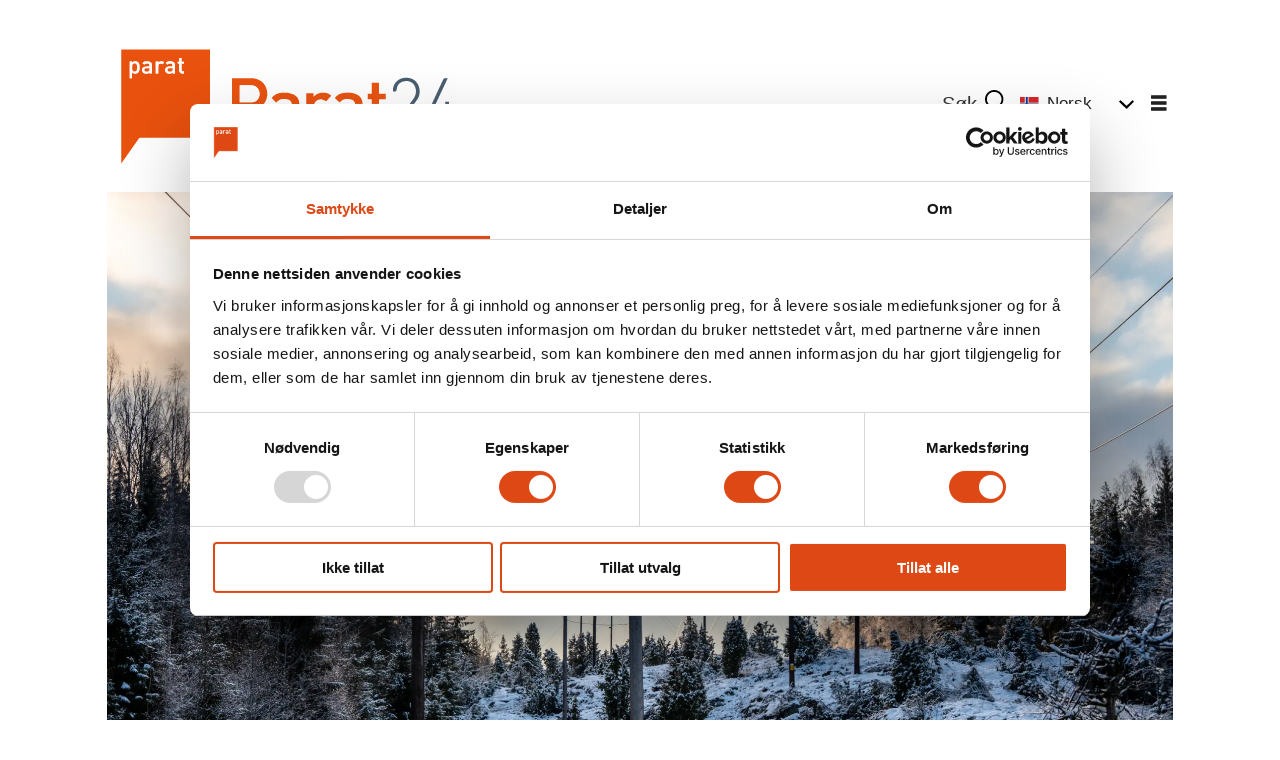

--- FILE ---
content_type: text/html; charset=UTF-8
request_url: https://www.parat24.com/nyheter/dempet-prisvekst-i-desember/153265
body_size: 17925
content:
<!DOCTYPE html>
<html lang="nb-NO" dir="ltr" class="resp_fonts">

    <head>
                
                <script type="module">
                    import { ClientAPI } from '/view-resources/baseview/public/common/ClientAPI/index.js?v=1768293024-L4';
                    window.labClientAPI = new ClientAPI({
                        pageData: {
                            url: 'https://www.parat24.com/nyheter/dempet-prisvekst-i-desember/153265',
                            pageType: 'article',
                            pageId: '153265',
                            section: 'nyheter',
                            title: 'Dempet prisvekst i desember',
                            seotitle: 'Dempet prisvekst i desember',
                            sometitle: 'Dempet prisvekst i desember',
                            description: '<p><span style=\"background-color: #ffffff;\">Konsumprisindeksen (KPI) steg med 5,9 prosent fra desember 2021 til desember 2022. Uten strømstøtten ville prisveksten vært på 7,1 prosent, opplyser SSB.</span></p>',
                            seodescription: 'Konsumprisindeksen (KPI) steg med 5,9 prosent fra desember 2021 til desember 2022. Uten strømstøtten ville prisveksten vært på 7,1 prosent, opplyser SSB.',
                            somedescription: 'Konsumprisindeksen (KPI) steg med 5,9 prosent fra desember 2021 til desember 2022. Uten strømstøtten ville prisveksten vært på 7,1 prosent, opplyser SSB.',
                            device: 'desktop',
                            cmsVersion: '4.2.15',
                            contentLanguage: 'nb-NO',
                            published: '2023-01-10T08:40:00.000Z',
                            tags: ["nyheter"],
                            bylines: ["Ulrik Øen Johnsen"],
                            site: {
                                domain: 'https://www.parat24.com',
                                id: '17',
                                alias: 'parat24'
                            }
                            // Todo: Add paywall info ...
                        },
                        debug: false
                    });
                </script>

                <title>Dempet prisvekst i desember</title>
                <meta name="title" content="Dempet prisvekst i desember">
                <meta name="description" content="Konsumprisindeksen (KPI) steg med 5,9 prosent fra desember 2021 til desember 2022. Uten strømstøtten ville prisveksten vært på 7,1 prosent, opplyser SSB.">
                <meta http-equiv="Content-Type" content="text/html; charset=utf-8">
                <link rel="canonical" href="https://www.parat24.com/nyheter/dempet-prisvekst-i-desember/153265">
                <meta name="viewport" content="width=device-width, initial-scale=1">
                
                <meta property="og:type" content="article">
                <meta property="og:title" content="Dempet prisvekst i desember">
                <meta property="og:description" content="Konsumprisindeksen (KPI) steg med 5,9 prosent fra desember 2021 til desember 2022. Uten strømstøtten ville prisveksten vært på 7,1 prosent, opplyser SSB.">
                <meta property="article:published_time" content="2023-01-10T08:40:00.000Z">
                <meta property="article:modified_time" content="2023-01-10T08:57:33.000Z">
                <meta property="article:author" content="Ulrik Øen Johnsen">
                <meta property="article:tag" content="nyheter">
                <meta property="og:image" content="https://image.parat24.com/148332.jpg?imageId=148332&panox=0&panoy=0&panow=0&panoh=0&width=1200&height=683">
                <meta property="og:image:width" content="1200">
                <meta property="og:image:height" content="684">
                <meta name="twitter:card" content="summary_large_image">
                
                <meta name="twitter:title" content="Dempet prisvekst i desember">
                <meta name="twitter:description" content="Konsumprisindeksen (KPI) steg med 5,9 prosent fra desember 2021 til desember 2022. Uten strømstøtten ville prisveksten vært på 7,1 prosent, opplyser SSB.">
                <meta name="twitter:image" content="https://image.parat24.com/148332.jpg?imageId=148332&panox=0&panoy=0&panow=0&panoh=0&width=1200&height=683">
                <link rel="alternate" type="application/json+oembed" href="https://www.parat24.com/nyheter/dempet-prisvekst-i-desember/153265?lab_viewport=oembed">

                
                <script >(function(w,d,s,l,i){w[l]=w[l]||[];w[l].push({'gtm.start':
		new Date().getTime(),event:'gtm.js'});var f=d.getElementsByTagName(s)[0],
		j=d.createElement(s),dl=l!='dataLayer'?'&l='+l:'';j.async=true;j.src=
		'https://www.googletagmanager.com/gtm.js?id='+i+dl;f.parentNode.insertBefore(j,f);
	})(window,document,'script','dataLayer','GTM-ML3TKH6');</script>
                
                
                <meta property="og:url" content="https://www.parat24.com/nyheter/dempet-prisvekst-i-desember/153265">
                        <link type="image/png" rel="icon" href="/view-resources/dachser2/public/parat24/favicon.ico">
                    
                <link href="https://fonts.googleapis.com/css?family=Merriweather:300,400,700,900" rel="stylesheet" >
                <link rel="stylesheet" href="/view-resources/view/css/grid.css?v=1768293024-L4">
                <link rel="stylesheet" href="/view-resources/view/css/main.css?v=1768293024-L4">
                <link rel="stylesheet" href="/view-resources/view/css/colors.css?v=1768293024-L4">
                <link rel="stylesheet" href="/view-resources/view/css/print.css?v=1768293024-L4" media="print">
                <link rel="stylesheet" href="/view-resources/view/css/foundation-icons/foundation-icons.css?v=1768293024-L4">
                <link rel="stylesheet" href="/view-resources/view/css/site/parat24.css?v=1768293024-L4">
                <style data-key="custom_properties">
                    :root{--primary: rgba(255,255,255,1);--secondary: rgba(0,0,0,1);--tertiary: rgba(221,72,21,1);--quaternary: rgba(246,245,243,1);--quinary: rgba(236,234,230,1);--senary: rgba(252,217,194,1);--septenary: rgba(68,85,100,1);--octonary: rgba(208,200,200,1);--nonary: rgba(255,195,0,1);--bg-primary: rgba(255,255,255,1);--bg-secondary: rgba(0,0,0,1);--bg-tertiary: rgba(220,72,21,1);--bg-quaternary: rgba(240,240,240,1);--bg-quinary: rgba(215,210,203,1);--bg-senary: rgba(252,217,194,1);--bg-septenary: rgba(66,85,99,1);--bg-octonary: rgba(208, 200, 200, 1);--bg-nonary: rgba(255,195,0,1);}
                </style>
                <style data-key="background_colors">
                    .bg-primary {background-color: rgba(255,255,255,1);}.bg-secondary {background-color: rgba(0,0,0,1);color: #fff;}.bg-tertiary {background-color: rgba(220,72,21,1);color: #fff;}.bg-quaternary {background-color: rgba(240,240,240,1);}.bg-quinary {background-color: rgba(215,210,203,1);}.bg-senary {background-color: rgba(252,217,194,1);}.bg-septenary {background-color: rgba(66,85,99,1);color: #fff;}.bg-octonary {background-color: rgba(208, 200, 200, 1);}.bg-nonary {background-color: rgba(255,195,0,1);}@media (max-width: 1023px) { .color_mobile_bg-primary {background-color: rgba(255,255,255,1);}}@media (max-width: 1023px) { .color_mobile_bg-secondary {background-color: rgba(0,0,0,1);color: #fff;}}@media (max-width: 1023px) { .color_mobile_bg-tertiary {background-color: rgba(220,72,21,1);color: #fff;}}@media (max-width: 1023px) { .color_mobile_bg-quaternary {background-color: rgba(240,240,240,1);}}@media (max-width: 1023px) { .color_mobile_bg-quinary {background-color: rgba(215,210,203,1);}}@media (max-width: 1023px) { .color_mobile_bg-senary {background-color: rgba(252,217,194,1);}}@media (max-width: 1023px) { .color_mobile_bg-septenary {background-color: rgba(66,85,99,1);color: #fff;}}@media (max-width: 1023px) { .color_mobile_bg-octonary {background-color: rgba(208, 200, 200, 1);}}@media (max-width: 1023px) { .color_mobile_bg-nonary {background-color: rgba(255,195,0,1);}}
                </style>
                <style data-key="background_colors_opacity">
                    .bg-primary.op-bg_20 {background-color: rgba(255, 255, 255, 0.2);}.bg-primary.op-bg_40 {background-color: rgba(255, 255, 255, 0.4);}.bg-primary.op-bg_60 {background-color: rgba(255, 255, 255, 0.6);}.bg-primary.op-bg_80 {background-color: rgba(255, 255, 255, 0.8);}.bg-secondary.op-bg_20 {background-color: rgba(0, 0, 0, 0.2);color: #fff;}.bg-secondary.op-bg_40 {background-color: rgba(0, 0, 0, 0.4);color: #fff;}.bg-secondary.op-bg_60 {background-color: rgba(0, 0, 0, 0.6);color: #fff;}.bg-secondary.op-bg_80 {background-color: rgba(0, 0, 0, 0.8);color: #fff;}.bg-tertiary.op-bg_20 {background-color: rgba(220, 72, 21, 0.2);color: #fff;}.bg-tertiary.op-bg_40 {background-color: rgba(220, 72, 21, 0.4);color: #fff;}.bg-tertiary.op-bg_60 {background-color: rgba(220, 72, 21, 0.6);color: #fff;}.bg-tertiary.op-bg_80 {background-color: rgba(220, 72, 21, 0.8);color: #fff;}.bg-quaternary.op-bg_20 {background-color: rgba(240, 240, 240, 0.2);}.bg-quaternary.op-bg_40 {background-color: rgba(240, 240, 240, 0.4);}.bg-quaternary.op-bg_60 {background-color: rgba(240, 240, 240, 0.6);}.bg-quaternary.op-bg_80 {background-color: rgba(240, 240, 240, 0.8);}.bg-quinary.op-bg_20 {background-color: rgba(215, 210, 203, 0.2);}.bg-quinary.op-bg_40 {background-color: rgba(215, 210, 203, 0.4);}.bg-quinary.op-bg_60 {background-color: rgba(215, 210, 203, 0.6);}.bg-quinary.op-bg_80 {background-color: rgba(215, 210, 203, 0.8);}.bg-senary.op-bg_20 {background-color: rgba(252, 217, 194, 0.2);}.bg-senary.op-bg_40 {background-color: rgba(252, 217, 194, 0.4);}.bg-senary.op-bg_60 {background-color: rgba(252, 217, 194, 0.6);}.bg-senary.op-bg_80 {background-color: rgba(252, 217, 194, 0.8);}.bg-septenary.op-bg_20 {background-color: rgba(66, 85, 99, 0.2);color: #fff;}.bg-septenary.op-bg_40 {background-color: rgba(66, 85, 99, 0.4);color: #fff;}.bg-septenary.op-bg_60 {background-color: rgba(66, 85, 99, 0.6);color: #fff;}.bg-septenary.op-bg_80 {background-color: rgba(66, 85, 99, 0.8);color: #fff;}.bg-octonary.op-bg_20 {background-color: rgba(208, 200, 200, 0.2);}.bg-octonary.op-bg_40 {background-color: rgba(208, 200, 200, 0.4);}.bg-octonary.op-bg_60 {background-color: rgba(208, 200, 200, 0.6);}.bg-octonary.op-bg_80 {background-color: rgba(208, 200, 200, 0.8);}.bg-nonary.op-bg_20 {background-color: rgba(255, 195, 0, 0.2);}.bg-nonary.op-bg_40 {background-color: rgba(255, 195, 0, 0.4);}.bg-nonary.op-bg_60 {background-color: rgba(255, 195, 0, 0.6);}.bg-nonary.op-bg_80 {background-color: rgba(255, 195, 0, 0.8);}@media (max-width: 1023px) { .color_mobile_bg-primary.op-bg_20 {background-color: rgba(255, 255, 255, 0.2);}}@media (max-width: 1023px) { .color_mobile_bg-primary.op-bg_40 {background-color: rgba(255, 255, 255, 0.4);}}@media (max-width: 1023px) { .color_mobile_bg-primary.op-bg_60 {background-color: rgba(255, 255, 255, 0.6);}}@media (max-width: 1023px) { .color_mobile_bg-primary.op-bg_80 {background-color: rgba(255, 255, 255, 0.8);}}@media (max-width: 1023px) { .color_mobile_bg-secondary.op-bg_20 {background-color: rgba(0, 0, 0, 0.2);color: #fff;}}@media (max-width: 1023px) { .color_mobile_bg-secondary.op-bg_40 {background-color: rgba(0, 0, 0, 0.4);color: #fff;}}@media (max-width: 1023px) { .color_mobile_bg-secondary.op-bg_60 {background-color: rgba(0, 0, 0, 0.6);color: #fff;}}@media (max-width: 1023px) { .color_mobile_bg-secondary.op-bg_80 {background-color: rgba(0, 0, 0, 0.8);color: #fff;}}@media (max-width: 1023px) { .color_mobile_bg-tertiary.op-bg_20 {background-color: rgba(220, 72, 21, 0.2);color: #fff;}}@media (max-width: 1023px) { .color_mobile_bg-tertiary.op-bg_40 {background-color: rgba(220, 72, 21, 0.4);color: #fff;}}@media (max-width: 1023px) { .color_mobile_bg-tertiary.op-bg_60 {background-color: rgba(220, 72, 21, 0.6);color: #fff;}}@media (max-width: 1023px) { .color_mobile_bg-tertiary.op-bg_80 {background-color: rgba(220, 72, 21, 0.8);color: #fff;}}@media (max-width: 1023px) { .color_mobile_bg-quaternary.op-bg_20 {background-color: rgba(240, 240, 240, 0.2);}}@media (max-width: 1023px) { .color_mobile_bg-quaternary.op-bg_40 {background-color: rgba(240, 240, 240, 0.4);}}@media (max-width: 1023px) { .color_mobile_bg-quaternary.op-bg_60 {background-color: rgba(240, 240, 240, 0.6);}}@media (max-width: 1023px) { .color_mobile_bg-quaternary.op-bg_80 {background-color: rgba(240, 240, 240, 0.8);}}@media (max-width: 1023px) { .color_mobile_bg-quinary.op-bg_20 {background-color: rgba(215, 210, 203, 0.2);}}@media (max-width: 1023px) { .color_mobile_bg-quinary.op-bg_40 {background-color: rgba(215, 210, 203, 0.4);}}@media (max-width: 1023px) { .color_mobile_bg-quinary.op-bg_60 {background-color: rgba(215, 210, 203, 0.6);}}@media (max-width: 1023px) { .color_mobile_bg-quinary.op-bg_80 {background-color: rgba(215, 210, 203, 0.8);}}@media (max-width: 1023px) { .color_mobile_bg-senary.op-bg_20 {background-color: rgba(252, 217, 194, 0.2);}}@media (max-width: 1023px) { .color_mobile_bg-senary.op-bg_40 {background-color: rgba(252, 217, 194, 0.4);}}@media (max-width: 1023px) { .color_mobile_bg-senary.op-bg_60 {background-color: rgba(252, 217, 194, 0.6);}}@media (max-width: 1023px) { .color_mobile_bg-senary.op-bg_80 {background-color: rgba(252, 217, 194, 0.8);}}@media (max-width: 1023px) { .color_mobile_bg-septenary.op-bg_20 {background-color: rgba(66, 85, 99, 0.2);color: #fff;}}@media (max-width: 1023px) { .color_mobile_bg-septenary.op-bg_40 {background-color: rgba(66, 85, 99, 0.4);color: #fff;}}@media (max-width: 1023px) { .color_mobile_bg-septenary.op-bg_60 {background-color: rgba(66, 85, 99, 0.6);color: #fff;}}@media (max-width: 1023px) { .color_mobile_bg-septenary.op-bg_80 {background-color: rgba(66, 85, 99, 0.8);color: #fff;}}@media (max-width: 1023px) { .color_mobile_bg-octonary.op-bg_20 {background-color: rgba(208, 200, 200, 0.2);}}@media (max-width: 1023px) { .color_mobile_bg-octonary.op-bg_40 {background-color: rgba(208, 200, 200, 0.4);}}@media (max-width: 1023px) { .color_mobile_bg-octonary.op-bg_60 {background-color: rgba(208, 200, 200, 0.6);}}@media (max-width: 1023px) { .color_mobile_bg-octonary.op-bg_80 {background-color: rgba(208, 200, 200, 0.8);}}@media (max-width: 1023px) { .color_mobile_bg-nonary.op-bg_20 {background-color: rgba(255, 195, 0, 0.2);}}@media (max-width: 1023px) { .color_mobile_bg-nonary.op-bg_40 {background-color: rgba(255, 195, 0, 0.4);}}@media (max-width: 1023px) { .color_mobile_bg-nonary.op-bg_60 {background-color: rgba(255, 195, 0, 0.6);}}@media (max-width: 1023px) { .color_mobile_bg-nonary.op-bg_80 {background-color: rgba(255, 195, 0, 0.8);}}
                </style>
                <style data-key="border_colors">
                    .border-bg-primary{--border-color: var(--bg-primary);}.mobile_border-bg-primary{--mobile-border-color: var(--bg-primary);}.border-bg-secondary{--border-color: var(--bg-secondary);}.mobile_border-bg-secondary{--mobile-border-color: var(--bg-secondary);}.border-bg-tertiary{--border-color: var(--bg-tertiary);}.mobile_border-bg-tertiary{--mobile-border-color: var(--bg-tertiary);}.border-bg-quaternary{--border-color: var(--bg-quaternary);}.mobile_border-bg-quaternary{--mobile-border-color: var(--bg-quaternary);}.border-bg-quinary{--border-color: var(--bg-quinary);}.mobile_border-bg-quinary{--mobile-border-color: var(--bg-quinary);}.border-bg-senary{--border-color: var(--bg-senary);}.mobile_border-bg-senary{--mobile-border-color: var(--bg-senary);}.border-bg-septenary{--border-color: var(--bg-septenary);}.mobile_border-bg-septenary{--mobile-border-color: var(--bg-septenary);}.border-bg-octonary{--border-color: var(--bg-octonary);}.mobile_border-bg-octonary{--mobile-border-color: var(--bg-octonary);}.border-bg-nonary{--border-color: var(--bg-nonary);}.mobile_border-bg-nonary{--mobile-border-color: var(--bg-nonary);}
                </style>
                <style data-key="font_colors">
                    .primary {color: rgba(255,255,255,1) !important;}.secondary {color: rgba(0,0,0,1) !important;}.tertiary {color: rgba(221,72,21,1) !important;}.quaternary {color: rgba(246,245,243,1) !important;}.quinary {color: rgba(236,234,230,1) !important;}.senary {color: rgba(252,217,194,1) !important;}.septenary {color: rgba(68,85,100,1) !important;}.octonary {color: rgba(208,200,200,1) !important;}.nonary {color: rgba(255,195,0,1) !important;}@media (max-width: 1023px) { .color_mobile_primary {color: rgba(255,255,255,1) !important;}}@media (max-width: 1023px) { .color_mobile_secondary {color: rgba(0,0,0,1) !important;}}@media (max-width: 1023px) { .color_mobile_tertiary {color: rgba(221,72,21,1) !important;}}@media (max-width: 1023px) { .color_mobile_quaternary {color: rgba(246,245,243,1) !important;}}@media (max-width: 1023px) { .color_mobile_quinary {color: rgba(236,234,230,1) !important;}}@media (max-width: 1023px) { .color_mobile_senary {color: rgba(252,217,194,1) !important;}}@media (max-width: 1023px) { .color_mobile_septenary {color: rgba(68,85,100,1) !important;}}@media (max-width: 1023px) { .color_mobile_octonary {color: rgba(208,200,200,1) !important;}}@media (max-width: 1023px) { .color_mobile_nonary {color: rgba(255,195,0,1) !important;}}
                </style>
                <style data-key="image_gradient">
                    .image-gradient-bg-primary{--background-color: var(--bg-primary);}.color_mobile_image-gradient-bg-primary{--mobile-background-color: var(--bg-primary);}.image-gradient-bg-secondary{--background-color: var(--bg-secondary);}.color_mobile_image-gradient-bg-secondary{--mobile-background-color: var(--bg-secondary);}.image-gradient-bg-tertiary{--background-color: var(--bg-tertiary);}.color_mobile_image-gradient-bg-tertiary{--mobile-background-color: var(--bg-tertiary);}.image-gradient-bg-quaternary{--background-color: var(--bg-quaternary);}.color_mobile_image-gradient-bg-quaternary{--mobile-background-color: var(--bg-quaternary);}.image-gradient-bg-quinary{--background-color: var(--bg-quinary);}.color_mobile_image-gradient-bg-quinary{--mobile-background-color: var(--bg-quinary);}.image-gradient-bg-senary{--background-color: var(--bg-senary);}.color_mobile_image-gradient-bg-senary{--mobile-background-color: var(--bg-senary);}.image-gradient-bg-septenary{--background-color: var(--bg-septenary);}.color_mobile_image-gradient-bg-septenary{--mobile-background-color: var(--bg-septenary);}.image-gradient-bg-octonary{--background-color: var(--bg-octonary);}.color_mobile_image-gradient-bg-octonary{--mobile-background-color: var(--bg-octonary);}.image-gradient-bg-nonary{--background-color: var(--bg-nonary);}.color_mobile_image-gradient-bg-nonary{--mobile-background-color: var(--bg-nonary);}
                </style>
                <style data-key="custom_css_variables">
                :root {
                    --lab_page_width: 1088px;
                    --lab_columns_gutter: 11px;
                    --space-top: ;
                    --space-top-adnuntiusAd: ;
                }

                @media(max-width: 767px) {
                    :root {
                        --lab_columns_gutter: 10px;
                    }
                }

                @media(min-width: 767px) {
                    :root {
                    }
                }
                </style>
<script src="/view-resources/public/common/JWTCookie.js?v=1768293024-L4"></script>
<script src="/view-resources/public/common/Paywall.js?v=1768293024-L4"></script>
                <script>
                window.Dac = window.Dac || {};
                (function () {
                    if (navigator) {
                        window.Dac.clientData = {
                            language: navigator.language,
                            userAgent: navigator.userAgent,
                            innerWidth: window.innerWidth,
                            innerHeight: window.innerHeight,
                            deviceByMediaQuery: getDeviceByMediaQuery(),
                            labDevice: 'desktop', // Device from labrador
                            device: 'desktop', // Device from varnish
                            paywall: {
                                isAuthenticated: isPaywallAuthenticated(),
                                toggleAuthenticatedContent: toggleAuthenticatedContent,
                                requiredProducts: [],
                            },
                            page: {
                                id: '153265',
                                extId: 'parat-602644'
                            },
                            siteAlias: 'parat24',
                            debug: window.location.href.includes('debug=1')
                        };
                        function getDeviceByMediaQuery() {
                            if (window.matchMedia('(max-width: 767px)').matches) return 'mobile';
                            if (window.matchMedia('(max-width: 1023px)').matches) return 'tablet';
                            return 'desktop';
                        }

                        function isPaywallAuthenticated() {
                            if (window.Dac && window.Dac.JWTCookie) {
                                var JWTCookie = new Dac.JWTCookie({ debug: false });
                                return JWTCookie.isAuthenticated();
                            }
                            return false;
                        }

                        function toggleAuthenticatedContent(settings) {
                            if (!window.Dac || !window.Dac.Paywall) {
                                return;
                            }
                            var Paywall = new Dac.Paywall();
                            var updateDOM = Paywall.updateDOM;

                            if(settings && settings.displayUserName) {
                                var userName = Paywall.getUserName().then((userName) => {
                                    updateDOM(userName !== false, userName, settings.optionalGreetingText);
                                });
                            } else {
                                updateDOM(window.Dac.clientData.paywall.isAuthenticated);
                            }
                        }
                    }
                }());
                </script>

                    <script type="module" src="/view-resources/baseview/public/common/baseview/moduleHandlers.js?v=1768293024-L4" data-cookieconsent="ignore"></script>

                <style id="css_variables"></style>
                <script>
                    window.dachserData = {
                        _data: {},
                        _instances: {},
                        get: function(key) {
                            return dachserData._data[key] || null;
                        },
                        set: function(key, value) {
                            dachserData._data[key] = value;
                        },
                        push: function(key, value) {
                            if (!dachserData._data[key]) {
                                dachserData._data[key] = [];
                            }
                            dachserData._data[key].push(value);
                        },
                        setInstance: function(key, identifier, instance) {
                            if (!dachserData._instances[key]) {
                                dachserData._instances[key] = {};
                            }
                            dachserData._instances[key][identifier] = instance;
                        },
                        getInstance: function(key, identifier) {
                            return dachserData._instances[key] ? dachserData._instances[key][identifier] || null : null;
                        },
                        reflow: () => {}
                    };
                </script>
                

                <script type="application/ld+json">
                [{"@context":"http://schema.org","@type":"WebSite","name":"parat24","url":"https://www.parat24.com"},{"@context":"https://schema.org","@type":"NewsArticle","headline":"Dempet prisvekst i desember","description":"Konsumprisindeksen (KPI) steg med 5,9 prosent fra desember 2021 til desember 2022. Uten strømstøtten ville prisveksten vært på 7,1 prosent, opplyser SSB.","mainEntityOfPage":{"@id":"https://www.parat24.com/nyheter/dempet-prisvekst-i-desember/153265"},"availableLanguage":[{"@type":"Language","alternateName":"nb-NO"}],"image":["https://image.parat24.com/?imageId=148332&width=1200"],"keywords":"nyheter","author":[{"@type":"Person","name":"Ulrik Øen Johnsen","email":"Ulrik.Oen.Johnsen@parat.com"}],"publisher":{"@type":"Organization","name":"parat24","logo":{"@type":"ImageObject","url":"/view-resources/dachser2/public/parat24/Parat24_logo.svg"}},"datePublished":"2023-01-10T08:40:00.000Z","dateModified":"2023-01-10T08:57:33.000Z"}]
                </script>                
                
                
                



        <meta property="article:section" content="nyheter">
<script>
var k5aMeta = { "paid": 0, "author": ["Ulrik Øen Johnsen"], "tag": ["nyheter"], "title": "Dempet prisvekst i desember", "teasertitle": "Dempet prisvekst i desember", "kicker": "", "url": "https://www.parat24.com/a/153265", "login": (Dac.clientData.paywall.isAuthenticated ? 1 : 0), "subscriber": (Dac.clientData.paywall.isAuthenticated ? 1 : 0), "subscriberId": (Dac.clientData.subscriberId ? `"${ Dac.clientData.subscriberId }"` : "") };
</script>
                <script src="//cl.k5a.io/6156b8c81b4d741e051f44c2.js" async></script>


        <style>
            :root {
                
                
            }
        </style>
        
        
    </head>

    <body class="l4 article site_parat24 section_nyheter"
        
        
        >

        
        <script>
        document.addEventListener("DOMContentLoaded", (event) => {
            setScrollbarWidth();
            window.addEventListener('resize', setScrollbarWidth);
        });
        function setScrollbarWidth() {
            const root = document.querySelector(':root');
            const width = (window.innerWidth - document.body.offsetWidth < 21) ? window.innerWidth - document.body.offsetWidth : 15;
            root.style.setProperty('--lab-scrollbar-width', `${ width }px`);
        }
        </script>

        
        <a href="#main" class="skip-link">Jump to main content</a>

        <header class="pageElement pageHeader">
    <div class="row mainrow">
    <a class="link parat-logo-link" href="&#x2F;&#x2F;parat.com"><img src="&#x2F;view-resources&#x2F;dachser2&#x2F;public&#x2F;parat24&#x2F;parat_logo.svg" class="parat-logo"   alt=""/></a>
<figure class="logo">
    <a href=" //parat24.com" aria-label="Gå til forside">
        <img src="/view-resources/dachser2/public/parat24/Parat24_logo.svg"
            alt="Gå til forside. Logo, parat24.com"
            width="225"
            >
    </a>
</figure>
<div class="section menu-section">
    <div data-id="pageElements-7" class="search to-be-expanded">

        <button class="search-button search-expander" aria-label="Søk"  aria-expanded="false" aria-controls="search-input-7" >
                <i class="open fi-magnifying-glass"></i>
                <i class="close fi-x"></i>
        </button>

    <form class="search-container" action="/cse" method="get" role="search">
        <label for="search-input-7" class="visuallyhidden">Søk</label>
        <input type="text" id="search-input-7" name="q" placeholder="Søk...">
    </form>
</div>

        <script>
            // Do the check for the search button inside the if statement, so we don't set a global const if there are multiple search buttons
            if (document.querySelector('[data-id="pageElements-7"] .search-button')) {
                // Now we can set a const that is only available inside the if scope
                const searchButton = document.querySelector('[data-id="pageElements-7"] .search-button');
                searchButton.addEventListener('click', (event) => {
                    event.preventDefault();
                    event.stopPropagation();

                    // Toggle the expanded class on the search button and set the aria-expanded attribute.
                    searchButton.parentElement.classList.toggle('expanded');
                    searchButton.setAttribute('aria-expanded', searchButton.getAttribute('aria-expanded') === 'true' ? 'false' : 'true');
                    searchButton.setAttribute('aria-label', searchButton.getAttribute('aria-expanded') === 'true' ? 'Lukk søk' : 'Åpne søk');

                    // Set focus to the input. 
                    // This might be dodgy due to moving focus automatically, but we'll keep it in for now.
                    if (searchButton.getAttribute('aria-expanded') === 'true') {
                        document.getElementById('search-input-7').focus();
                    }
                }, false);
            }

            if (document.getElementById('bonusButton')) {
                document.getElementById('bonusButton').addEventListener('click', (event) => {
                    document.querySelector('[data-id="pageElements-7"] .search-container').submit();
                }, false);
            }

            /*
                There should probably be some sort of sorting of the elements, so that if the search button is to the right,
                the tab order should be the input before the button.
                This is a job for future me.
            */
        </script>
<div class=" language-section customMenu1">
    
    <ul>
    <li>
        <span class="item toggleTarget">
            <img src="/view-resources/baseview/public/common/flags/svg/no.svg"><span class="label">Norsk</span>
            <span class="toggle"></span>
        </span>
    </li>
    <li>
        <ul>
            <li>
                <a class="item" href="https://translate.google.com/translate?sl=no&tl=en&u=https%3A%2F%2Fwww.parat24.com%2Fnyheter%2Fdempet-prisvekst-i-desember%2F153265"><img src="/view-resources/baseview/public/common/flags/svg/en.svg"><span class="label">English</span></a>
            </li>
            <li>
                <a class="item" href="https://translate.google.com/translate?sl=no&tl=et&u=https%3A%2F%2Fwww.parat24.com%2Fnyheter%2Fdempet-prisvekst-i-desember%2F153265"><img src="/view-resources/baseview/public/common/flags/svg/ee.svg"><span class="label">Eesti</span></a>
            </li>
            <li>
                <a class="item" href="https://translate.google.com/translate?sl=no&tl=fr&u=https%3A%2F%2Fwww.parat24.com%2Fnyheter%2Fdempet-prisvekst-i-desember%2F153265"><img src="/view-resources/baseview/public/common/flags/svg/fr.svg"><span class="label">French</span></a>
            </li>
            <li>
                <a class="item" href="https://translate.google.com/translate?sl=no&tl=be&u=https%3A%2F%2Fwww.parat24.com%2Fnyheter%2Fdempet-prisvekst-i-desember%2F153265"><img src="/view-resources/baseview/public/common/flags/svg/bg.svg"><span class="label">Belarus</span></a>
            </li>
            <li>
                <a class="item" href="https://translate.google.com/translate?sl=no&tl=lv&u=https%3A%2F%2Fwww.parat24.com%2Fnyheter%2Fdempet-prisvekst-i-desember%2F153265"><img src="/view-resources/baseview/public/common/flags/svg/lv.svg"><span class="label">Latviešu</span></a>
            </li>
            <li>
                <a class="item" href="https://translate.google.com/translate?sl=no&tl=lt&u=https%3A%2F%2Fwww.parat24.com%2Fnyheter%2Fdempet-prisvekst-i-desember%2F153265"><img src="/view-resources/baseview/public/common/flags/svg/lt.svg"><span class="label">Lithuanian</span></a>
            </li>
            <li>
                <a class="item" href="https://translate.google.com/translate?sl=no&tl=pl&u=https%3A%2F%2Fwww.parat24.com%2Fnyheter%2Fdempet-prisvekst-i-desember%2F153265"><img src="/view-resources/baseview/public/common/flags/svg/pl.svg"><span class="label">Polish</span></a>
            </li>
            <li>
                <a class="item" href="https://translate.google.com/translate?sl=no&tl=ru&u=https%3A%2F%2Fwww.parat24.com%2Fnyheter%2Fdempet-prisvekst-i-desember%2F153265"><img src="/view-resources/baseview/public/common/flags/svg/ru.svg"><span class="label">Russian</span></a>
            </li>
            <li>
                <a class="item" href="https://translate.google.com/translate?sl=no&tl=es&u=https%3A%2F%2Fwww.parat24.com%2Fnyheter%2Fdempet-prisvekst-i-desember%2F153265"><img src="/view-resources/baseview/public/common/flags/svg/es.svg"><span class="label">Spanish</span></a>
            </li>
            <li>
                <a class="item" href="https://translate.google.com/translate?sl=no&tl=th&u=https%3A%2F%2Fwww.parat24.com%2Fnyheter%2Fdempet-prisvekst-i-desember%2F153265"><img src="/view-resources/baseview/public/common/flags/svg/th.svg"><span class="label">Thai</span></a>
            </li>
            <li>
                <a class="item" href="https://translate.google.com/translate?sl=no&tl=de&u=https%3A%2F%2Fwww.parat24.com%2Fnyheter%2Fdempet-prisvekst-i-desember%2F153265"><img src="/view-resources/baseview/public/common/flags/svg/de.svg"><span class="label">Deutsch</span></a>
            </li>
            <li>
                <a class="item" href="https://translate.google.com/translate?sl=no&tl=uk&u=https%3A%2F%2Fwww.parat24.com%2Fnyheter%2Fdempet-prisvekst-i-desember%2F153265"><img src="/view-resources/baseview/public/common/flags/svg/ua.svg"><span class="label">Ukrainian</span></a>
            </li>
        </ul>
    </li>
    <script>
        const toggle = document.querySelector('.language-section .toggleTarget');
        if (toggle) {
            toggle.addEventListener('click', function() {
                const ul = document.querySelector('.language-section ul');
                if (ul) {
                    ul.classList.toggle('show');
                }
            });
        }
    </script>
</ul>
    
</div>
<div class="hamburger to-be-expanded" data-id="pageElements-10">
    <div class="positionRelative">
        <span class="hamburger-button hamburger-expander ">
            <button class="burger-btn" aria-label="Åpne meny" aria-expanded="false" aria-controls="hamburger-container" aria-haspopup="menu">
                    <i class="open fi-list"></i>
                    <i class="close fi-x"></i>
            </button>
        </span>
    </div>

        <div class="hamburger-container" id="hamburger-container">
            <div class="row">
                <div class="row burger-row">
<nav class="navigation dropdownMenu expandable">
	<ul class="menu-list">
			<li class="first-list-item ">
				<a href="https://www.parat24.com/paratbladet" target="_self">Paratbladet</a>
			</li>
			<li class="first-list-item ">
				<a href="https://www.parat24.com/paratstat" target="_self">Paratstat</a>
			</li>
			<li class="first-list-item ">
				<a href="https://www.parat24.com/paratluftfart" target="_self">Paratluftfart</a>
			</li>
			<li class="first-list-item ">
				<a href="https://www.parat24.com/farmasi" target="_self">Farmasiliv</a>
			</li>
			<li class="first-list-item ">
				<a href="https://www.parat24.com/tannhelse" target="_self">Tannhelsesekretæren</a>
			</li>
			<li class="first-list-item ">
				<a href="https://www.parat24.com/tariff" target="_self">Tariff</a>
			</li>
			<li class="first-list-item ">
				<a href="https://www.parat24.com/samfunn" target="_self">Samfunn</a>
			</li>
			<li class="first-list-item ">
				<a href="https://www.parat24.com/organisasjon" target="_self">Organisasjon</a>
			</li>
			<li class="first-list-item ">
				<a href="https://www.parat24.com/meninger" target="_self">Meninger</a>
			</li>
	</ul>
</nav>

		<script>
			(function () {
				// This is only called when the user presses the escape key.
				function closeElement(event, element) {
					if (event.key === 'Escape') {
						window.removeEventListener('keydown', closeElement);

						// Get all expanded elements and close them
						const expanded = document.querySelectorAll('nav.dropdownMenu.expandable .has-children.expanded');
						for (let i = 0; i < expanded.length; i++) {
							expanded[i].classList.remove('expanded');
							
							// Traverse up from the element the user has selected to see if it is a child of the expanded element
							// If it is, set focus to the first child, as that is the span element with tabindex. 
							// This is so that if the user has moved on from the menu, we shouldn't mess with the focus and flow
							if (document.activeElement.closest('.has-children') === expanded[i]) {
								expanded[i].children[0].focus();
							}
						}
					}
				}

				function toggleElement(event, element) {
					// Prevent the default link behavior
					event.preventDefault();

					// Check if there are other expanded elements and close them
					const expanded = document.querySelectorAll('nav.dropdownMenu.expandable .has-children.expanded');
					for (let i = 0; i < expanded.length; i++) {
						if (expanded[i] !== element.parentElement) {
							expanded[i].classList.remove('expanded');
						}
					}

					// Toggle the class "expanded" on the parent element
					// We toggle instead of add/remove the class because we don't know if we are opening or closing the element
					element.parentElement.classList.toggle('expanded');

					window.addEventListener('keydown', closeElement);
				}

				// Add extra element for carat and toggle functionality after the span or a element
				function addCarat(element) {
					const carat = document.createElement('span');
					carat.classList.add('carat');
					carat.tabIndex = '0';
					const sibling = element.querySelector(':scope > a') || element.querySelector(':scope > span');
					element.insertBefore(carat, sibling.nextSibling);
					element.tabIndex = '-1';
					if (sibling.tagName === 'A') {
						sibling.tabIndex = '0';
					} else if (sibling.tagName === 'SPAN') {
						sibling.tabIndex = '-1';
					}
				}

				// Get all elements with class "has-children" and add two events - one click event and one keydown event
				// Allow for the same expandable menu to be reused in different viewports by using different classes
				let classes = '';
				if (classes) {
					classes = '.' + classes.trim().split(' ').join('.');
				}

				const hasChildren = document.querySelectorAll(`nav.dropdownMenu${ classes }.expandable .has-children > span`);
				for (let i = 0; i < hasChildren.length; i++) {
					hasChildren[i].addEventListener('click', function(e) {
						toggleElement(e, this);
					});

					hasChildren[i].addEventListener('keydown', function (e) {
						// Check for both enter and space keys
						if (e.key === 'Enter' || e.key === ' ') {
							toggleElement(e, this);
						}
					});
				}

				// Get all elements with class "has-children" when toggleChildren is enabled and carat and toggle functionality 
				const hasChildrenToggle = document.querySelectorAll(`nav.dropdownMenu${ classes }.expandable.toggleChildren .has-children > span, nav.dropdownMenu${ classes }.expandable.toggleChildren .has-children > a`);
				for (let i = 0; i < hasChildrenToggle.length; i++) {

					// Add carat to the element
					addCarat(hasChildrenToggle[i].parentElement);

					if (hasChildrenToggle[i].tagName === 'A' || hasChildrenToggle[i].tagName === 'SPAN') {
						hasChildrenToggle[i].nextSibling.addEventListener('click', function(e) {
							toggleElement(e, hasChildrenToggle[i]);
						});

						hasChildrenToggle[i].nextSibling.addEventListener('keydown', function(e) {
							// Check for both enter and space keys
							if (e.key === 'Enter' || e.key === ' ') {
								toggleElement(e, hasChildrenToggle[i]);
							}
						});

						// Use with caution - ensure that parent li overlaps with child ul to avoid prematurely triggering leave
						if (hasChildrenToggle[i].closest('nav').classList.contains('toggleOnHover')) {
							hasChildrenToggle[i].addEventListener('mouseenter', function(e) {
								hasChildrenToggle[i].parentElement.classList.add('expanded');
							});

							hasChildrenToggle[i].parentElement.addEventListener('mouseleave', function(e) {
								hasChildrenToggle[i].parentElement.classList.remove('expanded');
							});
						}
					}
				}
			})();
		</script>


	<script>
		(function () {
			const menuLinks = document.querySelectorAll(`nav.dropdownMenu ul li a`);
			for (let i = 0; i < menuLinks.length; i++) {
				const link = menuLinks[i].pathname;
				if (link === window.location.pathname) {
					menuLinks[i].parentElement.classList.add('lab-link-active');
				} else {
					menuLinks[i].parentElement.classList.remove('lab-link-active');
				}
			}
		})();
	</script>


</div>

            </div>
        </div>
</div>

<script>
    (function(){
        const burgerButton = document.querySelector('[data-id="pageElements-10"] .burger-btn');
        const dropdownCloseSection = document.querySelector('[data-id="pageElements-10"] .dropdown-close-section');

        function toggleDropdown() {
            // Toggle the expanded class and aria-expanded attribute
            document.querySelector('[data-id="pageElements-10"].hamburger.to-be-expanded').classList.toggle('expanded');
            burgerButton.setAttribute('aria-expanded', burgerButton.getAttribute('aria-expanded') === 'true' ? 'false' : 'true');
            burgerButton.setAttribute('aria-label', burgerButton.getAttribute('aria-expanded') === 'true' ? 'Lukk meny' : 'Åpne meny');

            // This doesn't seem to do anything? But there's styling dependent on it some places
            document.body.classList.toggle('hamburger-expanded');
        }

        // Called via the eventlistener - if the key is Escape, toggle the dropdown and remove the eventlistener
        function closeDropdown(e) {
            if(e.key === 'Escape') {
                toggleDropdown();
                // Set the focus back on the button when clicking escape, so the user can continue tabbing down
                // the page in a natural flow
                document.querySelector('[data-id="pageElements-10"] .burger-btn').focus();
                window.removeEventListener('keydown', closeDropdown);
            }
        }

        if(burgerButton) {
            burgerButton.addEventListener('click', function(e) {
                e.preventDefault();
                toggleDropdown();

                // If the menu gets expanded, add the eventlistener that will close it on pressing Escape
                // else, remove the eventlistener otherwise it will continue to listen for escape even if the menu is closed.
                if(document.querySelector('[data-id="pageElements-10"] .burger-btn').getAttribute('aria-expanded') === 'true') {
                    window.addEventListener('keydown', closeDropdown);
                } else {
                    window.removeEventListener('keydown', closeDropdown);
                }
            })
        }
        if (dropdownCloseSection) {
            dropdownCloseSection.addEventListener('click', function(e) {
                e.preventDefault();
                toggleDropdown();
            });
        }

        document.querySelectorAll('.hamburger .hamburger-expander, .hamburger .hamburger-container, .stop-propagation').forEach(function (element) {
            element.addEventListener('click', function (e) {
                e.stopPropagation();
            });
        });
    }());
</script>
</div>

</div>


    <script>
        (function () {
            if (!'IntersectionObserver' in window) { return;}

            var scrollEvents = scrollEvents || [];

            if (scrollEvents) {
                const domInterface = {
                    classList: {
                        remove: () => {},
                        add: () => {}
                    },
                    style: {
                        cssText: ''
                    }
                };
                scrollEvents.forEach(function(event) {
                    var callback = function (entries, observer) {
                        if (!entries[0]) { return; }
                        if (entries[0].isIntersecting) {
                            event.styles.forEach(function(item) {
                                (document.querySelector(item.selector) || domInterface).style.cssText = "";
                            });
                            event.classes.forEach(function(item) {
                                item.class.forEach(function(classname) {
                                    (document.querySelector(item.selector) || domInterface).classList.remove(classname);
                                });
                            });
                        } else {
                            event.styles.forEach(function(item) {
                                (document.querySelector(item.selector) || domInterface).style.cssText = item.style;
                            });
                            event.classes.forEach(function(item) {
                                item.class.forEach(function(classname) {
                                    (document.querySelector(item.selector) || domInterface).classList.add(classname);
                                });
                            });
                        }
                    };

                    var observer = new IntersectionObserver(callback, {
                        rootMargin: event.offset,
                        threshold: 1
                    });
                    var target = document.querySelector(event.target);
                    if (target) {
                        observer.observe(target);
                    }
                });
            }
        }());

        window.Dac.clientData.paywall.toggleAuthenticatedContent(); 
    </script>
</header>

        

        
                


        <section id="mainArticleSection" class="main article">
            
            <main class="pageWidth">
                <article class=" "
                    
                >

                    <section class="main article k5a-article" id="main">

                            <div></div>
<script>
(function() {
    let windowUrl = window.location.href;
    windowUrl = windowUrl.substring(windowUrl.indexOf('?') + 1);
    let messageElement = document.querySelector('.shareableMessage');
    if (windowUrl && windowUrl.includes('code') && windowUrl.includes('expires')) {
        messageElement.style.display = 'block';
    } 
})();
</script>


                        <div data-element-guid="857f6ff6-02b3-4339-ab1b-132331627001" class="articleHeader column">

    




    <div class="media">
            
            <figure data-element-guid="db37d01f-e547-4230-f865-8f62bf680574" class="headerImage">
    <div class="img fullwidthTarget">
        <picture>
            <source srcset="https://image.parat24.com/148332.webp?imageId=148332&x=0.00&y=0.00&cropw=100.00&croph=100.00&width=2116&height=1412&format=webp" 
                width="1058"
                height="706"
                media="(min-width: 768px)"
                type="image/webp">    
            <source srcset="https://image.parat24.com/148332.webp?imageId=148332&x=0.00&y=0.00&cropw=100.00&croph=100.00&width=2116&height=1412&format=jpg" 
                width="1058"
                height="706"
                media="(min-width: 768px)"
                type="image/jpeg">    
            <source srcset="https://image.parat24.com/148332.webp?imageId=148332&x=0.00&y=0.00&cropw=100.00&croph=100.00&width=960&height=642&format=webp" 
                width="480"
                height="321"
                media="(max-width: 767px)"
                type="image/webp">    
            <source srcset="https://image.parat24.com/148332.webp?imageId=148332&x=0.00&y=0.00&cropw=100.00&croph=100.00&width=960&height=642&format=jpg" 
                width="480"
                height="321"
                media="(max-width: 767px)"
                type="image/jpeg">    
            <img src="https://image.parat24.com/148332.webp?imageId=148332&x=0.00&y=0.00&cropw=100.00&croph=100.00&width=960&height=642&format=jpg"
                width="480"
                height="321"
                title="Dempet prisvekst i desember"
                alt="" 
                
                style=""    
                >
        </picture>        
        
    </div>
    
</figure>

            
            
            
            
            
            
            
            
            
            
            
        <div class="floatingText"></div>
    </div>





    <h1 class="headline mainTitle " style="">Dempet prisvekst i desember</h1>
    <h2 class="subtitle " style=""><p><span style="background-color: #ffffff;">Konsumprisindeksen (KPI) steg med 5,9 prosent fra desember 2021 til desember 2022. Uten strømstøtten ville prisveksten vært på 7,1 prosent, opplyser SSB.</span></p></h2>



        <div data-element-guid="e845b262-a0d7-4bcb-9500-0678db42703d" class="meta">
    

    <div class="bylines">
        <div data-element-guid="c559df6b-3dd4-4705-f600-be871edfd633" class="byline column" itemscope itemtype="http://schema.org/Person">
    
    <div class="content">
            
        <address class="name">
                <a rel="author" itemprop="url" href="mailto:Ulrik.Oen.Johnsen@parat.com">
                <span class="lab-hidden-byline-name" itemprop="name">Ulrik Øen Johnsen</span>
                    <span class="firstname ">Ulrik Øen</span>
                    <span class="lastname ">Johnsen</span>
                </a>
        </address>
    </div>
</div>

        
    </div>
    
    <div class="dates">
    
        <span class="dateGroup datePublished">
            <span class="dateLabel">Publisert</span>
            <time datetime="2023-01-10T08:40:00.000Z" title="Publisert 10.01.2023 - 09:40">10.01.2023 - 09:40</time>
        </span>
            <span class="dateGroup dateModified">
                <span class="dateLabel">Sist oppdatert</span>
                <time datetime="2023-01-10T08:57:33.000Z" title="Sist oppdatert 10.01.2023 - 09:57">10.01.2023 - 09:57</time>
            </span>
    </div>


    <div class="social">
            <a target="_blank" href="https://www.facebook.com/sharer.php?u=https%3A%2F%2Fwww.parat24.com%2Fnyheter%2Fdempet-prisvekst-i-desember%2F153265" class="fi-social-facebook" aria-label="Del på Facebook"></a>
            <a target="_blank" href="https://twitter.com/intent/tweet?url=https%3A%2F%2Fwww.parat24.com%2Fnyheter%2Fdempet-prisvekst-i-desember%2F153265" class="fi-social-twitter" aria-label="Del på X (Twitter)"></a>
            <a target="_blank" href="mailto:?subject=Dempet%20prisvekst%20i%20desember&body=Konsumprisindeksen%20(KPI)%20steg%20med%205%2C9%20prosent%20fra%20desember%202021%20til%20desember%202022.%20Uten%20str%C3%B8mst%C3%B8tten%20ville%20prisveksten%20v%C3%A6rt%20p%C3%A5%207%2C1%20prosent%2C%20opplyser%20SSB.%0Dhttps%3A%2F%2Fwww.parat24.com%2Fnyheter%2Fdempet-prisvekst-i-desember%2F153265" class="fi-mail" aria-label="Del via e-mail"></a>
    </div>



</div>

</div>


                        

                        
                        
                        <div class="column ageWarning ">
                            <p class="content">
                                Denne artikkelen er mer enn 2 år gammel og kan inneholde utdatert informasjon.
                            </p>
                        </div>

                        

                        <div data-element-guid="e845b262-a0d7-4bcb-9500-0678db42703d" class="bodytext large-12 small-12 medium-12">
    
    

    <h2 lede="true" class="lead" style="background-color: #ffffff; margin: 7px 0px 5px;">Høyeste siden 1987</h2><p lede="true" class="lead" style="background-color: #ffffff; margin: 7px 0px 5px;">Prisene på strøm, drivstoff og matvarer trekker tolvmånedersveksten videre ned fra november, opplyser Statistisk sentralbyrå (SSB). Økningen på 5,9 prosent er den høyeste tolvmånedersveksten målt i desember siden 1987, da den lå på 7,3 prosent.</p><p class="txt-ind" style="background-color: #ffffff; margin: 13px 0px;">KPI justert for avgiftsendringer og energivarer, KPI-JAE (også kalt underliggende inflasjon), steg med 5,8 prosent fra desember 2021 til desember 2022, opp fra 5,7 prosent i november.</p><p class="txt-ind" style="background-color: #ffffff; margin: 13px 0px;">DNB Markets ventet på forhånd en prisvekst på 6,1 prosent og i en vekst i kjerneinflasjonen på 5,4 prosent. Ifølge Bloomberg var konsensus i markedet på henholdsvis 6,3 og 5,7 prosent.</p><p class="txt-ind" style="background-color: #ffffff; margin: 13px 0px;">Nedgangen i inflasjonen kan gjøre at neste renteheving ikke kommer før i mars, selv om markedet priser inn rundt 50 prosents sannsynlighet for en heving allerede neste uke.</p><p class="txt-ind" style="background-color: #ffffff; margin: 13px 0px;">SSB opplyser at prisveksten ville vært på 7,1 prosent uten strømstøtten.</p><h2 class="hl2" style="background-color: #ffffff; margin-top: 8px;">Dyrere mat</h2><p class="txt" style="background-color: #ffffff; margin: 0px;">Ser man på endringene over tolv måneder var det fast brensel, kaffe, te og kakao og matoljer og fett som hadde størst økning, med henholdsvis 34,4, 25,4 og 21,7 prosent.</p><p class="txt-ind" style="background-color: #ffffff; margin: 13px 0px;">Fra desember 2021 til desember 2022 steg prisene på mat og drikke med 11,5 prosent. Det er en liten nedgang fra tolvmånedersendringen på 12,7 prosent i november.</p><p class="txt-ind" style="background-color: #ffffff; margin: 13px 0px;">– Grunnen til det er at vi så en uvanlig svak prisreduksjon i desember 2021 enn det som har vært vanlig de foregående årene. Det gjør at vi får en liten nedgang i tolvmånedersveksten i desember 2022, sier seksjonssjef Espen Kristiansen i SSB.</p><h2 class="hl2" style="background-color: #ffffff; margin-top: 8px;">Årsvekst på 5,8 prosent</h2><p class="txt" style="background-color: #ffffff; margin: 0px;">Til tross for tilbud og reduserte priser den siste måneden, er prisene på mat- og drikkevarer mye høyere enn for ett år siden.</p><p class="txt-ind" style="background-color: #ffffff; margin: 13px 0px;">– Prisene på mat og alkoholfrie drikkevarer fortsetter å være det som bidrar mest til at tolvmånedersendringen i KPI holder seg på et høyt nivå, sier Kristiansen.</p><p class="txt-ind" style="background-color: #ffffff; margin: 13px 0px;">Ved publiseringen av desember-tallene for KPI lager SSB også tall for årsveksten i KPI. Årsveksten i KPI i 2022 endte på 5,8 prosent. Dette skiller seg altså fra tolvmånedersveksten i desember, som måler desember 2021 mot desember 2022.</p><h2>Mindre sannsynlig med renteheving i januar</h2><p> Til økonomiavisen E24 uttaler sjefsøkonom Kjersti Haugland i DNB Markets at det er mindre sannsynlig med en overraskende renteheving fra sentralbanken i januar.<p>– Vi er rimelig overbevist om at det ikke kommer en heving neste uke. det ville vært veldig overraskende, gitt kommunikasjonen hittil fra Norges Bank, sier Haugland til E24.</p></p><p>Neste rentemøte er 19. januar. Styringsrenten i Norge er i dag på 2,75 prosent.</p>

    

    
</div>


                        


                        
<div data-element-guid="e845b262-a0d7-4bcb-9500-0678db42703d" class="column articleFooter">
    <span class="tags">
        <a href="/tag/nyheter">nyheter</a>
    </span>
    
</div>


                        <div class="row social">
                            <div class="column large-12 small-12">
                                    <a target="_blank" href="https://www.facebook.com/sharer.php?u=https%3A%2F%2Fwww.parat24.com%2Fnyheter%2Fdempet-prisvekst-i-desember%2F153265" class="fi-social-facebook" aria-label="Del på Facebook"></a>
                                    <a target="_blank" href="https://twitter.com/intent/tweet?url=https%3A%2F%2Fwww.parat24.com%2Fnyheter%2Fdempet-prisvekst-i-desember%2F153265" class="fi-social-twitter" aria-label="Del på X (Twitter)"></a>
                                    <a target="_blank" href="mailto:?subject=Dempet%20prisvekst%20i%20desember&body=Konsumprisindeksen%20(KPI)%20steg%20med%205%2C9%20prosent%20fra%20desember%202021%20til%20desember%202022.%20Uten%20str%C3%B8mst%C3%B8tten%20ville%20prisveksten%20v%C3%A6rt%20p%C3%A5%207%2C1%20prosent%2C%20opplyser%20SSB.%0Dhttps%3A%2F%2Fwww.parat24.com%2Fnyheter%2Fdempet-prisvekst-i-desember%2F153265" class="fi-mail" aria-label="Del via e-mail"></a>
                            </div>
                        </div>

                    </section>
                    
                </article>
                <section class="related desktop-fullWidth mobile-fullWidth fullwidthTarget">
                <div data-element-guid="c3847acf-640e-4710-8645-61250c75845f" class="page-content"><div data-element-guid="79acbbf7-9b4e-48fd-bb8f-dc6e9f7331fe" class="row small-12 large-12" style="">
<!-- placeholder(#1) -->
<div data-element-guid="e74ff6bc-102e-4640-8e50-670b171182e8" class="front_rows small-12 large-12 small-abs-12 large-abs-12">
    
    <div class="content fullwidthTarget" style="">
            
            <div data-element-guid="75ebb646-f466-4deb-bc8d-cfc4b4c89dae" class="row small-12 large-12" style=""><article data-element-guid="a7b529ef-244c-4316-96c0-6b88a37a1050" class="column small-12 large-6 small-abs-12 large-abs-6 " data-site-alias="parat24" data-section="nyheter" data-instance="102969" itemscope>
    
    <div class="content" style="">
        
        <a itemprop="url" class="" href="https://www.parat24.com/nyheter/politiutdanningen-i-alta-overlever/301324" data-k5a-url="https://www.parat24.com/a/301324" rel="">


        <div class="media ">
                

                <figure data-element-guid="958f508f-2f3a-4214-8abf-7d992fa7a945" class="" >
    <div class="img fullwidthTarget">
        <picture>
            <source srcset="https://image.parat24.com/301328.jpg?imageId=301328&panox=0.00&panoy=0.00&panow=100.00&panoh=100.00&heightx=0.00&heighty=0.00&heightw=100.00&heighth=100.00&width=1016&height=458&format=webp&format=webp" 
                width="508"
                height="229"
                media="(min-width: 768px)"
                type="image/webp">    
            <source srcset="https://image.parat24.com/301328.jpg?imageId=301328&panox=0.00&panoy=0.00&panow=100.00&panoh=100.00&heightx=0.00&heighty=0.00&heightw=100.00&heighth=100.00&width=1016&height=458&format=webp&format=jpg" 
                width="508"
                height="229"
                media="(min-width: 768px)"
                type="image/jpeg">    
            <source srcset="https://image.parat24.com/301328.jpg?imageId=301328&panox=0.00&panoy=0.00&panow=100.00&panoh=100.00&heightx=0.00&heighty=0.00&heightw=100.00&heighth=100.00&width=960&height=432&format=webp&format=webp" 
                width="480"
                height="216"
                media="(max-width: 767px)"
                type="image/webp">    
            <source srcset="https://image.parat24.com/301328.jpg?imageId=301328&panox=0.00&panoy=0.00&panow=100.00&panoh=100.00&heightx=0.00&heighty=0.00&heightw=100.00&heighth=100.00&width=960&height=432&format=webp&format=jpg" 
                width="480"
                height="216"
                media="(max-width: 767px)"
                type="image/jpeg">    
            <img src="https://image.parat24.com/301328.jpg?imageId=301328&panox=0.00&panoy=0.00&panow=100.00&panoh=100.00&heightx=0.00&heighty=0.00&heightw=100.00&heighth=100.00&width=960&height=432&format=webp&format=jpg"
                width="480"
                height="216"
                title="Politiutdanningen i Alta overlever"
                alt="" 
                loading="lazy"
                style=""    
                >
        </picture>        
            </div>
    
</figure>

                
                
                
                
                
                
                
            
            <div class="floatingText">

                <div class="labels">
                </div>
            </div>
            

        </div>


        
            <h2 itemprop="headline" 
    class="headline "
    style=""
    >Politiutdanningen i Alta overlever
</h2>

        




        </a>

        <time itemprop="datePublished" datetime="2026-01-16T17:16:23+01:00"></time>
    </div>
</article>
<article data-element-guid="bd58ec28-85f2-4c13-bb87-d358c42d29ad" class="column small-12 large-6 small-abs-12 large-abs-6 " data-site-alias="parat24" data-section="nyheter" data-instance="102971" itemscope>
    
    <div class="content" style="">
        
        <a itemprop="url" class="" href="https://www.parat24.com/nyheter/soreide-vil-ha-sykelonnsreform/301286" data-k5a-url="https://www.parat24.com/a/301286" rel="">


        <div class="media ">
                

                <figure data-element-guid="d677a49e-d63a-4412-a435-a8b954378519" class="" >
    <div class="img fullwidthTarget">
        <picture>
            <source srcset="https://image.parat24.com/301289.jpg?imageId=301289&panox=0.00&panoy=4.72&panow=100.00&panoh=71.67&heightx=0.00&heighty=0.00&heightw=100.00&heighth=100.00&width=1058&height=478&format=webp&format=webp" 
                width="529"
                height="239"
                media="(min-width: 768px)"
                type="image/webp">    
            <source srcset="https://image.parat24.com/301289.jpg?imageId=301289&panox=0.00&panoy=4.72&panow=100.00&panoh=71.67&heightx=0.00&heighty=0.00&heightw=100.00&heighth=100.00&width=1058&height=478&format=webp&format=jpg" 
                width="529"
                height="239"
                media="(min-width: 768px)"
                type="image/jpeg">    
            <source srcset="https://image.parat24.com/301289.jpg?imageId=301289&panox=0.00&panoy=4.72&panow=100.00&panoh=71.67&heightx=0.00&heighty=0.00&heightw=100.00&heighth=100.00&width=960&height=432&format=webp&format=webp" 
                width="480"
                height="216"
                media="(max-width: 767px)"
                type="image/webp">    
            <source srcset="https://image.parat24.com/301289.jpg?imageId=301289&panox=0.00&panoy=4.72&panow=100.00&panoh=71.67&heightx=0.00&heighty=0.00&heightw=100.00&heighth=100.00&width=960&height=432&format=webp&format=jpg" 
                width="480"
                height="216"
                media="(max-width: 767px)"
                type="image/jpeg">    
            <img src="https://image.parat24.com/301289.jpg?imageId=301289&panox=0.00&panoy=4.72&panow=100.00&panoh=71.67&heightx=0.00&heighty=0.00&heightw=100.00&heighth=100.00&width=960&height=432&format=webp&format=jpg"
                width="480"
                height="216"
                title="Søreide vil ha sykelønnsreform"
                alt="" 
                loading="lazy"
                style=""    
                >
        </picture>        
            </div>
    
</figure>

                
                
                
                
                
                
                
            
            <div class="floatingText">

                <div class="labels">
                </div>
            </div>
            

        </div>


        
            <h2 itemprop="headline" 
    class="headline "
    style=""
    >Søreide vil ha sykelønnsreform
</h2>

        




        </a>

        <time itemprop="datePublished" datetime="2026-01-14T10:03:40+01:00"></time>
    </div>
</article>
</div>
<div data-element-guid="6d5654b6-03e5-4404-bbc3-6b1df66f4dbc" class="row small-12 large-12" style=""><article data-element-guid="e260274a-a0ee-4510-aebc-6ba4437323e5" class="column small-12 large-4 small-abs-12 large-abs-4 " data-site-alias="parat24" data-section="nyheter" data-instance="102973" itemscope>
    
    <div class="content" style="">
        
        <a itemprop="url" class="" href="https://www.parat24.com/nyheter/ys-lederen-vil-apne-ny-eu-debatt-foreslar-sikkerhetspolitisk-eos-avtale/301271" data-k5a-url="https://www.parat24.com/a/301271" rel="">


        <div class="media ">
                

                <figure data-element-guid="27e48e6c-9e4f-4475-9ad4-aa74545ed0f5" class="" >
    <div class="img fullwidthTarget">
        <picture>
            <source srcset="https://image.parat24.com/301274.jpg?imageId=301274&panox=0.00&panoy=0.00&panow=100.00&panoh=67.54&heightx=9.43&heighty=0.00&heightw=43.81&heighth=100.00&width=706&height=318&format=webp&format=webp" 
                width="353"
                height="159"
                media="(min-width: 768px)"
                type="image/webp">    
            <source srcset="https://image.parat24.com/301274.jpg?imageId=301274&panox=0.00&panoy=0.00&panow=100.00&panoh=67.54&heightx=9.43&heighty=0.00&heightw=43.81&heighth=100.00&width=706&height=318&format=webp&format=jpg" 
                width="353"
                height="159"
                media="(min-width: 768px)"
                type="image/jpeg">    
            <source srcset="https://image.parat24.com/301274.jpg?imageId=301274&panox=0.00&panoy=0.00&panow=100.00&panoh=67.54&heightx=9.43&heighty=0.00&heightw=43.81&heighth=100.00&width=960&height=432&format=webp&format=webp" 
                width="480"
                height="216"
                media="(max-width: 767px)"
                type="image/webp">    
            <source srcset="https://image.parat24.com/301274.jpg?imageId=301274&panox=0.00&panoy=0.00&panow=100.00&panoh=67.54&heightx=9.43&heighty=0.00&heightw=43.81&heighth=100.00&width=960&height=432&format=webp&format=jpg" 
                width="480"
                height="216"
                media="(max-width: 767px)"
                type="image/jpeg">    
            <img src="https://image.parat24.com/301274.jpg?imageId=301274&panox=0.00&panoy=0.00&panow=100.00&panoh=67.54&heightx=9.43&heighty=0.00&heightw=43.81&heighth=100.00&width=960&height=432&format=webp&format=jpg"
                width="480"
                height="216"
                title="YS-lederen vil åpne ny EU-debatt – foreslår sikkerhetspolitisk EØS-avtale"
                alt="" 
                loading="lazy"
                style=""    
                >
        </picture>        
            </div>
    
</figure>

                
                
                
                
                
                
                
            
            <div class="floatingText">

                <div class="labels">
                </div>
            </div>
            

        </div>


        
            <h2 itemprop="headline" 
    class="headline "
    style=""
    >YS-lederen vil åpne ny EU-debatt – foreslår sikkerhetspolitisk EØS-avtale
</h2>

        




        </a>

        <time itemprop="datePublished" datetime="2026-01-13T20:40:08+01:00"></time>
    </div>
</article>
<article data-element-guid="0cdb0a01-03cd-4b4f-875c-79540cdf31bb" class="column small-12 large-4 small-abs-12 large-abs-4 " data-site-alias="parat24" data-section="nyheter" data-instance="102975" itemscope>
    
    <div class="content" style="">
        
        <a itemprop="url" class="" href="https://www.parat24.com/nyheter/hvor-er-de-som-har-skoene-pa/301262" data-k5a-url="https://www.parat24.com/a/301262" rel="">


        <div class="media ">
                

                <figure data-element-guid="6fde7787-6c9b-40b2-b719-6f69a7061098" class="" >
    <div class="img fullwidthTarget">
        <picture>
            <source srcset="https://image.parat24.com/299440.jpg?imageId=299440&panox=0.00&panoy=0.25&panow=100.00&panoh=63.86&heightx=0.00&heighty=0.00&heightw=100.00&heighth=100.00&width=706&height=318&format=webp&format=webp" 
                width="353"
                height="159"
                media="(min-width: 768px)"
                type="image/webp">    
            <source srcset="https://image.parat24.com/299440.jpg?imageId=299440&panox=0.00&panoy=0.25&panow=100.00&panoh=63.86&heightx=0.00&heighty=0.00&heightw=100.00&heighth=100.00&width=706&height=318&format=webp&format=jpg" 
                width="353"
                height="159"
                media="(min-width: 768px)"
                type="image/jpeg">    
            <source srcset="https://image.parat24.com/299440.jpg?imageId=299440&panox=0.00&panoy=0.25&panow=100.00&panoh=63.86&heightx=0.00&heighty=0.00&heightw=100.00&heighth=100.00&width=960&height=432&format=webp&format=webp" 
                width="480"
                height="216"
                media="(max-width: 767px)"
                type="image/webp">    
            <source srcset="https://image.parat24.com/299440.jpg?imageId=299440&panox=0.00&panoy=0.25&panow=100.00&panoh=63.86&heightx=0.00&heighty=0.00&heightw=100.00&heighth=100.00&width=960&height=432&format=webp&format=jpg" 
                width="480"
                height="216"
                media="(max-width: 767px)"
                type="image/jpeg">    
            <img src="https://image.parat24.com/299440.jpg?imageId=299440&panox=0.00&panoy=0.25&panow=100.00&panoh=63.86&heightx=0.00&heighty=0.00&heightw=100.00&heighth=100.00&width=960&height=432&format=webp&format=jpg"
                width="480"
                height="216"
                title="– Hvor er de som har skoene på?"
                alt="" 
                loading="lazy"
                style=""    
                >
        </picture>        
            </div>
    
</figure>

                
                
                
                
                
                
                
            
            <div class="floatingText">

                <div class="labels">
                </div>
            </div>
            

        </div>


        
            <h2 itemprop="headline" 
    class="headline "
    style=""
    >– Hvor er de som har skoene på?
</h2>

        




        </a>

        <time itemprop="datePublished" datetime="2026-01-13T19:11:20+01:00"></time>
    </div>
</article>
<article data-element-guid="1fc09c4d-bca9-4aae-a6bc-aec146562b78" class="column small-12 large-4 small-abs-12 large-abs-4 " data-site-alias="parat24" data-section="nyheter" data-instance="102977" itemscope>
    
    <div class="content" style="">
        
        <a itemprop="url" class="" href="https://www.parat24.com/nyheter/europa-pa-etterskudd-i-mote-med-kina/301246" data-k5a-url="https://www.parat24.com/a/301246" rel="">


        <div class="media ">
                

                <figure data-element-guid="da763a1a-5ed1-4a61-8561-c92efc72ab3d" class="" >
    <div class="img fullwidthTarget">
        <picture>
            <source srcset="https://image.parat24.com/301250.jpg?imageId=301250&panox=0.00&panoy=0.00&panow=100.00&panoh=100.00&heightx=0.00&heighty=0.00&heightw=100.00&heighth=100.00&width=706&height=318&format=webp&format=webp" 
                width="353"
                height="159"
                media="(min-width: 768px)"
                type="image/webp">    
            <source srcset="https://image.parat24.com/301250.jpg?imageId=301250&panox=0.00&panoy=0.00&panow=100.00&panoh=100.00&heightx=0.00&heighty=0.00&heightw=100.00&heighth=100.00&width=706&height=318&format=webp&format=jpg" 
                width="353"
                height="159"
                media="(min-width: 768px)"
                type="image/jpeg">    
            <source srcset="https://image.parat24.com/301250.jpg?imageId=301250&panox=0.00&panoy=0.00&panow=100.00&panoh=100.00&heightx=0.00&heighty=0.00&heightw=100.00&heighth=100.00&width=960&height=432&format=webp&format=webp" 
                width="480"
                height="216"
                media="(max-width: 767px)"
                type="image/webp">    
            <source srcset="https://image.parat24.com/301250.jpg?imageId=301250&panox=0.00&panoy=0.00&panow=100.00&panoh=100.00&heightx=0.00&heighty=0.00&heightw=100.00&heighth=100.00&width=960&height=432&format=webp&format=jpg" 
                width="480"
                height="216"
                media="(max-width: 767px)"
                type="image/jpeg">    
            <img src="https://image.parat24.com/301250.jpg?imageId=301250&panox=0.00&panoy=0.00&panow=100.00&panoh=100.00&heightx=0.00&heighty=0.00&heightw=100.00&heighth=100.00&width=960&height=432&format=webp&format=jpg"
                width="480"
                height="216"
                title="Europa på etterskudd i møte med Kina"
                alt="" 
                loading="lazy"
                style=""    
                >
        </picture>        
            </div>
    
</figure>

                
                
                
                
                
                
                
            
            <div class="floatingText">

                <div class="labels">
                </div>
            </div>
            

        </div>


        
            <h2 itemprop="headline" 
    class="headline "
    style=""
    >Europa på etterskudd i møte med Kina
</h2>

        




        </a>

        <time itemprop="datePublished" datetime="2026-01-13T14:16:19+01:00"></time>
    </div>
</article>
</div>
<div data-element-guid="dd884e5c-f7b4-4db2-8798-b482f203e055" class="row small-12 large-12" style=""><article data-element-guid="23e4be6e-0e8b-40ff-b769-3e732974ec10" class="column small-12 large-6 small-abs-12 large-abs-6 " data-site-alias="parat24" data-section="nyheter" data-instance="102979" itemscope>
    
    <div class="content" style="">
        
        <a itemprop="url" class="" href="https://www.parat24.com/nyheter/vidsyn-2026-har-fortsatt-tro-pa-en-verdensorden-styrt-av-felles-regler/301234" data-k5a-url="https://www.parat24.com/a/301234" rel="">


        <div class="media ">
                

                <figure data-element-guid="9eb79738-2888-4e18-958f-bdbf3df8de6d" class="" >
    <div class="img fullwidthTarget">
        <picture>
            <source srcset="https://image.parat24.com/301237.jpg?imageId=301237&panox=0.00&panoy=3.06&panow=100.00&panoh=71.67&heightx=0.00&heighty=0.00&heightw=100.00&heighth=100.00&width=1058&height=478&format=webp&format=webp" 
                width="529"
                height="239"
                media="(min-width: 768px)"
                type="image/webp">    
            <source srcset="https://image.parat24.com/301237.jpg?imageId=301237&panox=0.00&panoy=3.06&panow=100.00&panoh=71.67&heightx=0.00&heighty=0.00&heightw=100.00&heighth=100.00&width=1058&height=478&format=webp&format=jpg" 
                width="529"
                height="239"
                media="(min-width: 768px)"
                type="image/jpeg">    
            <source srcset="https://image.parat24.com/301237.jpg?imageId=301237&panox=0.00&panoy=3.06&panow=100.00&panoh=71.67&heightx=0.00&heighty=0.00&heightw=100.00&heighth=100.00&width=960&height=432&format=webp&format=webp" 
                width="480"
                height="216"
                media="(max-width: 767px)"
                type="image/webp">    
            <source srcset="https://image.parat24.com/301237.jpg?imageId=301237&panox=0.00&panoy=3.06&panow=100.00&panoh=71.67&heightx=0.00&heighty=0.00&heightw=100.00&heighth=100.00&width=960&height=432&format=webp&format=jpg" 
                width="480"
                height="216"
                media="(max-width: 767px)"
                type="image/jpeg">    
            <img src="https://image.parat24.com/301237.jpg?imageId=301237&panox=0.00&panoy=3.06&panow=100.00&panoh=71.67&heightx=0.00&heighty=0.00&heightw=100.00&heighth=100.00&width=960&height=432&format=webp&format=jpg"
                width="480"
                height="216"
                title="Vidsyn 2026: Har fortsatt tro på en verdensorden styrt av felles regler"
                alt="" 
                loading="lazy"
                style=""    
                >
        </picture>        
            </div>
    
</figure>

                
                
                
                
                
                
                
            
            <div class="floatingText">

                <div class="labels">
                </div>
            </div>
            

        </div>


        
            <h2 itemprop="headline" 
    class="headline "
    style=""
    >Vidsyn 2026: Har fortsatt tro på en verdensorden styrt av felles regler
</h2>

        




        </a>

        <time itemprop="datePublished" datetime="2026-01-13T13:01:56+01:00"></time>
    </div>
</article>
<article data-element-guid="17968f0b-d3c9-4f1d-91e6-224939bfdc62" class="column small-12 large-6 small-abs-12 large-abs-6 " data-site-alias="parat24" data-section="nyheter" data-instance="102981" itemscope>
    
    <div class="content" style="">
        
        <a itemprop="url" class="" href="https://www.parat24.com/nyheter/fa-med-deg-vidsyn-2026/301218" data-k5a-url="https://www.parat24.com/a/301218" rel="">


        <div class="media ">
                

                
                
                
                
                
                
                
                
            
            <div class="floatingText">

                <div class="labels">
                </div>
            </div>
            

        </div>


        
            <h2 itemprop="headline" 
    class="headline "
    style=""
    >Få med deg Vidsyn 2026
</h2>

        




        </a>

        <time itemprop="datePublished" datetime="2026-01-13T08:00:05+01:00"></time>
    </div>
</article>
</div>
<div data-element-guid="83ee1be5-1937-4126-88c3-3243976293a2" class="row small-12 large-12" style=""><article data-element-guid="df3d2342-ca6d-4c7c-b50c-7ee898fbbfd9" class="column small-12 large-4 small-abs-12 large-abs-4 " data-site-alias="parat24" data-section="nyheter" data-instance="102983" itemscope>
    
    <div class="content" style="">
        
        <a itemprop="url" class="" href="https://www.parat24.com/nyheter/vil-gjore-det-enklere-a-ta-fagbrev-som-praksiskandidat/301212" data-k5a-url="https://www.parat24.com/a/301212" rel="">


        <div class="media ">
                

                <figure data-element-guid="a7bcc493-731f-4248-9e27-1893900b2afa" class="" >
    <div class="img fullwidthTarget">
        <picture>
            <source srcset="https://image.parat24.com/292588.jpg?imageId=292588&panox=0.00&panoy=0.00&panow=100.00&panoh=100.00&heightx=0.00&heighty=0.00&heightw=100.00&heighth=100.00&width=706&height=318&format=webp&format=webp" 
                width="353"
                height="159"
                media="(min-width: 768px)"
                type="image/webp">    
            <source srcset="https://image.parat24.com/292588.jpg?imageId=292588&panox=0.00&panoy=0.00&panow=100.00&panoh=100.00&heightx=0.00&heighty=0.00&heightw=100.00&heighth=100.00&width=706&height=318&format=webp&format=jpg" 
                width="353"
                height="159"
                media="(min-width: 768px)"
                type="image/jpeg">    
            <source srcset="https://image.parat24.com/292588.jpg?imageId=292588&panox=0.00&panoy=0.00&panow=100.00&panoh=100.00&heightx=0.00&heighty=0.00&heightw=100.00&heighth=100.00&width=960&height=432&format=webp&format=webp" 
                width="480"
                height="216"
                media="(max-width: 767px)"
                type="image/webp">    
            <source srcset="https://image.parat24.com/292588.jpg?imageId=292588&panox=0.00&panoy=0.00&panow=100.00&panoh=100.00&heightx=0.00&heighty=0.00&heightw=100.00&heighth=100.00&width=960&height=432&format=webp&format=jpg" 
                width="480"
                height="216"
                media="(max-width: 767px)"
                type="image/jpeg">    
            <img src="https://image.parat24.com/292588.jpg?imageId=292588&panox=0.00&panoy=0.00&panow=100.00&panoh=100.00&heightx=0.00&heighty=0.00&heightw=100.00&heighth=100.00&width=960&height=432&format=webp&format=jpg"
                width="480"
                height="216"
                title="Vil gjøre det enklere å ta fagbrev som praksiskandidat"
                alt="" 
                loading="lazy"
                style=""    
                >
        </picture>        
            </div>
    
</figure>

                
                
                
                
                
                
                
            
            <div class="floatingText">

                <div class="labels">
                </div>
            </div>
            

        </div>


        
            <h2 itemprop="headline" 
    class="headline "
    style=""
    >Vil gjøre det enklere å ta fagbrev som praksiskandidat
</h2>

        




        </a>

        <time itemprop="datePublished" datetime="2026-01-12T14:14:28+01:00"></time>
    </div>
</article>
<article data-element-guid="20f88322-6ed2-479c-b0ea-4a61d55b82cf" class="column small-12 large-4 small-abs-12 large-abs-4 " data-site-alias="parat24" data-section="nyheter" data-instance="102985" itemscope>
    
    <div class="content" style="">
        
        <a itemprop="url" class="" href="https://www.parat24.com/nyheter/ny-hovedavtale-med-virke-er-pa-plass/301190" data-k5a-url="https://www.parat24.com/a/301190" rel="">


        <div class="media ">
                

                <figure data-element-guid="9cf15246-f772-4ff0-b2ea-5adf3721b987" class="" >
    <div class="img fullwidthTarget">
        <picture>
            <source srcset="https://image.parat24.com/301131.jpg?imageId=301131&panox=0.00&panoy=0.00&panow=100.00&panoh=78.18&heightx=29.77&heighty=0.00&heightw=37.62&heighth=100.00&width=706&height=318&format=webp&format=webp" 
                width="353"
                height="159"
                media="(min-width: 768px)"
                type="image/webp">    
            <source srcset="https://image.parat24.com/301131.jpg?imageId=301131&panox=0.00&panoy=0.00&panow=100.00&panoh=78.18&heightx=29.77&heighty=0.00&heightw=37.62&heighth=100.00&width=706&height=318&format=webp&format=jpg" 
                width="353"
                height="159"
                media="(min-width: 768px)"
                type="image/jpeg">    
            <source srcset="https://image.parat24.com/301131.jpg?imageId=301131&panox=0.00&panoy=0.00&panow=100.00&panoh=78.18&heightx=29.77&heighty=0.00&heightw=37.62&heighth=100.00&width=960&height=432&format=webp&format=webp" 
                width="480"
                height="216"
                media="(max-width: 767px)"
                type="image/webp">    
            <source srcset="https://image.parat24.com/301131.jpg?imageId=301131&panox=0.00&panoy=0.00&panow=100.00&panoh=78.18&heightx=29.77&heighty=0.00&heightw=37.62&heighth=100.00&width=960&height=432&format=webp&format=jpg" 
                width="480"
                height="216"
                media="(max-width: 767px)"
                type="image/jpeg">    
            <img src="https://image.parat24.com/301131.jpg?imageId=301131&panox=0.00&panoy=0.00&panow=100.00&panoh=78.18&heightx=29.77&heighty=0.00&heightw=37.62&heighth=100.00&width=960&height=432&format=webp&format=jpg"
                width="480"
                height="216"
                title="Ny hovedavtale med Virke er på plass"
                alt="" 
                loading="lazy"
                style=""    
                >
        </picture>        
            </div>
    
</figure>

                
                
                
                
                
                
                
            
            <div class="floatingText">

                <div class="labels">
                </div>
            </div>
            

        </div>


        
            <h2 itemprop="headline" 
    class="headline "
    style=""
    >Ny hovedavtale med Virke er på plass
</h2>

        




        </a>

        <time itemprop="datePublished" datetime="2026-01-09T13:37:19+01:00"></time>
    </div>
</article>
<article data-element-guid="a7de09ec-7378-4eeb-a2ba-4285749f0e8d" class="column small-12 large-4 small-abs-12 large-abs-4 " data-site-alias="parat24" data-section="nyheter" data-instance="102987" itemscope>
    
    <div class="content" style="">
        
        <a itemprop="url" class="" href="https://www.parat24.com/nyheter/nar-arbeidshverdagen-veier-flere-tonn/301149" data-k5a-url="https://www.parat24.com/a/301149" rel="">


        <div class="media ">
                

                <figure data-element-guid="55cc369e-d21c-4fc8-8bca-4b09f764af9f" class="" >
    <div class="img fullwidthTarget">
        <picture>
            <source srcset="https://image.parat24.com/301153.jpg?imageId=301153&panox=0.00&panoy=0.00&panow=100.00&panoh=100.00&heightx=0.00&heighty=0.00&heightw=100.00&heighth=100.00&width=706&height=318&format=webp&format=webp" 
                width="353"
                height="159"
                media="(min-width: 768px)"
                type="image/webp">    
            <source srcset="https://image.parat24.com/301153.jpg?imageId=301153&panox=0.00&panoy=0.00&panow=100.00&panoh=100.00&heightx=0.00&heighty=0.00&heightw=100.00&heighth=100.00&width=706&height=318&format=webp&format=jpg" 
                width="353"
                height="159"
                media="(min-width: 768px)"
                type="image/jpeg">    
            <source srcset="https://image.parat24.com/301153.jpg?imageId=301153&panox=0.00&panoy=0.00&panow=100.00&panoh=100.00&heightx=0.00&heighty=0.00&heightw=100.00&heighth=100.00&width=960&height=432&format=webp&format=webp" 
                width="480"
                height="216"
                media="(max-width: 767px)"
                type="image/webp">    
            <source srcset="https://image.parat24.com/301153.jpg?imageId=301153&panox=0.00&panoy=0.00&panow=100.00&panoh=100.00&heightx=0.00&heighty=0.00&heightw=100.00&heighth=100.00&width=960&height=432&format=webp&format=jpg" 
                width="480"
                height="216"
                media="(max-width: 767px)"
                type="image/jpeg">    
            <img src="https://image.parat24.com/301153.jpg?imageId=301153&panox=0.00&panoy=0.00&panow=100.00&panoh=100.00&heightx=0.00&heighty=0.00&heightw=100.00&heighth=100.00&width=960&height=432&format=webp&format=jpg"
                width="480"
                height="216"
                title="Når arbeidshverdagen veier flere tonn"
                alt="" 
                loading="lazy"
                style=""    
                >
        </picture>        
            </div>
    
</figure>

                
                
                
                
                
                
                
            
            <div class="floatingText">

                <div class="labels">
                </div>
            </div>
            

        </div>


        
            <h2 itemprop="headline" 
    class="headline "
    style=""
    >Når arbeidshverdagen veier flere tonn
</h2>

        




        </a>

        <time itemprop="datePublished" datetime="2026-01-09T10:15:34+01:00"></time>
    </div>
</article>
</div>
<div data-element-guid="1abd1da3-99ad-43d5-aa8b-ed556c6e71b9" class="row small-12 large-12" style=""><article data-element-guid="67007e3c-de85-4a47-a407-ee39c70cb684" class="column small-12 large-6 small-abs-12 large-abs-6 " data-site-alias="parat24" data-section="nyheter" data-instance="102989" itemscope>
    
    <div class="content" style="">
        
        <a itemprop="url" class="" href="https://www.parat24.com/nyheter/hovedavtaleforhandlinger-med-virke-i-gang/301124" data-k5a-url="https://www.parat24.com/a/301124" rel="">


        <div class="media ">
                

                <figure data-element-guid="3b82d341-8465-4369-9ab3-adb86ab1824a" class="" >
    <div class="img fullwidthTarget">
        <picture>
            <source srcset="https://image.parat24.com/301131.jpg?imageId=301131&panox=0.00&panoy=0.00&panow=100.00&panoh=78.18&heightx=28.32&heighty=0.00&heightw=37.62&heighth=100.00&width=1058&height=478&format=webp&format=webp" 
                width="529"
                height="239"
                media="(min-width: 768px)"
                type="image/webp">    
            <source srcset="https://image.parat24.com/301131.jpg?imageId=301131&panox=0.00&panoy=0.00&panow=100.00&panoh=78.18&heightx=28.32&heighty=0.00&heightw=37.62&heighth=100.00&width=1058&height=478&format=webp&format=jpg" 
                width="529"
                height="239"
                media="(min-width: 768px)"
                type="image/jpeg">    
            <source srcset="https://image.parat24.com/301131.jpg?imageId=301131&panox=0.00&panoy=0.00&panow=100.00&panoh=78.18&heightx=28.32&heighty=0.00&heightw=37.62&heighth=100.00&width=960&height=432&format=webp&format=webp" 
                width="480"
                height="216"
                media="(max-width: 767px)"
                type="image/webp">    
            <source srcset="https://image.parat24.com/301131.jpg?imageId=301131&panox=0.00&panoy=0.00&panow=100.00&panoh=78.18&heightx=28.32&heighty=0.00&heightw=37.62&heighth=100.00&width=960&height=432&format=webp&format=jpg" 
                width="480"
                height="216"
                media="(max-width: 767px)"
                type="image/jpeg">    
            <img src="https://image.parat24.com/301131.jpg?imageId=301131&panox=0.00&panoy=0.00&panow=100.00&panoh=78.18&heightx=28.32&heighty=0.00&heightw=37.62&heighth=100.00&width=960&height=432&format=webp&format=jpg"
                width="480"
                height="216"
                title="Hovedavtaleforhandlinger med Virke i gang."
                alt="" 
                loading="lazy"
                style=""    
                >
        </picture>        
            </div>
    
</figure>

                
                
                
                
                
                
                
            
            <div class="floatingText">

                <div class="labels">
                </div>
            </div>
            

        </div>


        
            <h2 itemprop="headline" 
    class="headline "
    style=""
    >Hovedavtaleforhandlinger med Virke i gang.
</h2>

        




        </a>

        <time itemprop="datePublished" datetime="2026-01-08T18:01:14+01:00"></time>
    </div>
</article>
<article data-element-guid="b1bc393d-fa63-4f08-8f7b-9e42d9a16320" class="column small-12 large-6 small-abs-12 large-abs-6 " data-site-alias="parat24" data-section="nyheter" data-instance="102991" itemscope>
    
    <div class="content" style="">
        
        <a itemprop="url" class="" href="https://www.parat24.com/nyheter/store-lanserer-plan-for-norge/301108" data-k5a-url="https://www.parat24.com/a/301108" rel="">


        <div class="media ">
                

                <figure data-element-guid="17c5258b-e59b-437d-9223-a645bfd93968" class="" >
    <div class="img fullwidthTarget">
        <picture>
            <source srcset="https://image.parat24.com/301115.jpg?imageId=301115&panox=0.00&panoy=0.00&panow=100.00&panoh=100.00&heightx=0.00&heighty=0.00&heightw=100.00&heighth=100.00&width=1058&height=478&format=webp&format=webp" 
                width="529"
                height="239"
                media="(min-width: 768px)"
                type="image/webp">    
            <source srcset="https://image.parat24.com/301115.jpg?imageId=301115&panox=0.00&panoy=0.00&panow=100.00&panoh=100.00&heightx=0.00&heighty=0.00&heightw=100.00&heighth=100.00&width=1058&height=478&format=webp&format=jpg" 
                width="529"
                height="239"
                media="(min-width: 768px)"
                type="image/jpeg">    
            <source srcset="https://image.parat24.com/301115.jpg?imageId=301115&panox=0.00&panoy=0.00&panow=100.00&panoh=100.00&heightx=0.00&heighty=0.00&heightw=100.00&heighth=100.00&width=960&height=432&format=webp&format=webp" 
                width="480"
                height="216"
                media="(max-width: 767px)"
                type="image/webp">    
            <source srcset="https://image.parat24.com/301115.jpg?imageId=301115&panox=0.00&panoy=0.00&panow=100.00&panoh=100.00&heightx=0.00&heighty=0.00&heightw=100.00&heighth=100.00&width=960&height=432&format=webp&format=jpg" 
                width="480"
                height="216"
                media="(max-width: 767px)"
                type="image/jpeg">    
            <img src="https://image.parat24.com/301115.jpg?imageId=301115&panox=0.00&panoy=0.00&panow=100.00&panoh=100.00&heightx=0.00&heighty=0.00&heightw=100.00&heighth=100.00&width=960&height=432&format=webp&format=jpg"
                width="480"
                height="216"
                title="Støre lanserer «Plan for Norge»"
                alt="" 
                loading="lazy"
                style=""    
                >
        </picture>        
            </div>
    
</figure>

                
                
                
                
                
                
                
            
            <div class="floatingText">

                <div class="labels">
                </div>
            </div>
            

        </div>


        
            <h2 itemprop="headline" 
    class="headline "
    style=""
    >Støre lanserer «Plan for Norge»
</h2>

        




        </a>

        <time itemprop="datePublished" datetime="2026-01-08T15:54:14+01:00"></time>
    </div>
</article>
</div>
<div data-element-guid="4528e65c-74a1-4291-ae81-a5781c3ec819" class="row small-12 large-12" style=""><article data-element-guid="408acd0b-ed92-4efb-9cb3-478e431e3d8f" class="column small-12 large-4 small-abs-12 large-abs-4 " data-site-alias="parat24" data-section="nyheter" data-instance="102999" itemscope>
    
    <div class="content" style="">
        
        <a itemprop="url" class="" href="https://www.parat24.com/nyheter/ilo-skal-behandle-klage-om-loap-samarbeidet/301089" data-k5a-url="https://www.parat24.com/a/301089" rel="">


        <div class="media ">
                

                <figure data-element-guid="8fad51ba-321a-4032-9462-444a56c70a26" class="" >
    <div class="img fullwidthTarget">
        <picture>
            <source srcset="https://image.parat24.com/301102.jpg?imageId=301102&panox=0.00&panoy=0.00&panow=100.00&panoh=100.00&heightx=0.00&heighty=0.00&heightw=100.00&heighth=100.00&width=706&height=318&format=webp&format=webp" 
                width="353"
                height="159"
                media="(min-width: 768px)"
                type="image/webp">    
            <source srcset="https://image.parat24.com/301102.jpg?imageId=301102&panox=0.00&panoy=0.00&panow=100.00&panoh=100.00&heightx=0.00&heighty=0.00&heightw=100.00&heighth=100.00&width=706&height=318&format=webp&format=jpg" 
                width="353"
                height="159"
                media="(min-width: 768px)"
                type="image/jpeg">    
            <source srcset="https://image.parat24.com/301102.jpg?imageId=301102&panox=0.00&panoy=0.00&panow=100.00&panoh=100.00&heightx=0.00&heighty=0.00&heightw=100.00&heighth=100.00&width=960&height=432&format=webp&format=webp" 
                width="480"
                height="216"
                media="(max-width: 767px)"
                type="image/webp">    
            <source srcset="https://image.parat24.com/301102.jpg?imageId=301102&panox=0.00&panoy=0.00&panow=100.00&panoh=100.00&heightx=0.00&heighty=0.00&heightw=100.00&heighth=100.00&width=960&height=432&format=webp&format=jpg" 
                width="480"
                height="216"
                media="(max-width: 767px)"
                type="image/jpeg">    
            <img src="https://image.parat24.com/301102.jpg?imageId=301102&panox=0.00&panoy=0.00&panow=100.00&panoh=100.00&heightx=0.00&heighty=0.00&heightw=100.00&heighth=100.00&width=960&height=432&format=webp&format=jpg"
                width="480"
                height="216"
                title="ILO skal behandle klage om LO–Ap-samarbeidet"
                alt="" 
                loading="lazy"
                style=""    
                >
        </picture>        
            </div>
    
</figure>

                
                
                
                
                
                
                
            
            <div class="floatingText">

                <div class="labels">
                </div>
            </div>
            

        </div>


        
            <h2 itemprop="headline" 
    class="headline "
    style=""
    >ILO skal behandle klage om LO–Ap-samarbeidet
</h2>

        




        </a>

        <time itemprop="datePublished" datetime="2026-01-08T14:22:46+01:00"></time>
    </div>
</article>
<article data-element-guid="b9b472fc-a341-4411-81b6-0eeb677bc8b8" class="column small-12 large-4 small-abs-12 large-abs-4 " data-site-alias="parat24" data-section="meninger" data-instance="103001" itemscope>
    
    <div class="content" style="">
        
        <a itemprop="url" class="" href="https://www.parat24.com/meninger/nei-sivilt-ansatte-skal-ikke-ansettes-pa-militaere-vilkar/301046" data-k5a-url="https://www.parat24.com/a/301046" rel="">


        <div class="media ">
                

                <figure data-element-guid="63fac8ac-0f8d-490e-8ccb-382b73196fab" class="" >
    <div class="img fullwidthTarget">
        <picture>
            <source srcset="https://image.parat24.com/298811.jpg?imageId=298811&panox=0.00&panoy=14.72&panow=100.00&panoh=71.67&heightx=0.00&heighty=0.00&heightw=100.00&heighth=100.00&width=706&height=318&format=webp&format=webp" 
                width="353"
                height="159"
                media="(min-width: 768px)"
                type="image/webp">    
            <source srcset="https://image.parat24.com/298811.jpg?imageId=298811&panox=0.00&panoy=14.72&panow=100.00&panoh=71.67&heightx=0.00&heighty=0.00&heightw=100.00&heighth=100.00&width=706&height=318&format=webp&format=jpg" 
                width="353"
                height="159"
                media="(min-width: 768px)"
                type="image/jpeg">    
            <source srcset="https://image.parat24.com/298811.jpg?imageId=298811&panox=0.00&panoy=14.72&panow=100.00&panoh=71.67&heightx=0.00&heighty=0.00&heightw=100.00&heighth=100.00&width=960&height=432&format=webp&format=webp" 
                width="480"
                height="216"
                media="(max-width: 767px)"
                type="image/webp">    
            <source srcset="https://image.parat24.com/298811.jpg?imageId=298811&panox=0.00&panoy=14.72&panow=100.00&panoh=71.67&heightx=0.00&heighty=0.00&heightw=100.00&heighth=100.00&width=960&height=432&format=webp&format=jpg" 
                width="480"
                height="216"
                media="(max-width: 767px)"
                type="image/jpeg">    
            <img src="https://image.parat24.com/298811.jpg?imageId=298811&panox=0.00&panoy=14.72&panow=100.00&panoh=71.67&heightx=0.00&heighty=0.00&heightw=100.00&heighth=100.00&width=960&height=432&format=webp&format=jpg"
                width="480"
                height="216"
                title="Nei; sivilt ansatte skal ikke ansettes på militære vilkår"
                alt="" 
                loading="lazy"
                style=""    
                >
        </picture>        
            </div>
    
</figure>

                
                
                
                
                
                
                
            
            <div class="floatingText">

                <div class="labels">
                </div>
            </div>
            

        </div>


        
            <h2 itemprop="headline" 
    class="headline "
    style=""
    >Nei; sivilt ansatte skal ikke ansettes på militære vilkår
</h2>

        




        </a>

        <time itemprop="datePublished" datetime="2026-01-06T17:28:24+01:00"></time>
    </div>
</article>
<article data-element-guid="a86a9168-0c5b-4399-9e90-402eaaf499b6" class="column small-12 large-4 small-abs-12 large-abs-4 " data-site-alias="parat24" data-section="nyheter" data-instance="103003" itemscope>
    
    <div class="content" style="">
        
        <a itemprop="url" class="" href="https://www.parat24.com/nyheter/nye-regler-i-2026-dette-kan-det-bety-for-deg/301030" data-k5a-url="https://www.parat24.com/a/301030" rel="">


        <div class="media ">
                

                <figure data-element-guid="f94e1620-3a67-4ddd-b1a3-8a4f7958cc3b" class="" >
    <div class="img fullwidthTarget">
        <picture>
            <source srcset="https://image.parat24.com/299874.jpg?imageId=299874&panox=0.00&panoy=0.00&panow=100.00&panoh=100.00&heightx=0.00&heighty=0.00&heightw=100.00&heighth=100.00&width=706&height=318&format=webp&format=webp" 
                width="353"
                height="159"
                media="(min-width: 768px)"
                type="image/webp">    
            <source srcset="https://image.parat24.com/299874.jpg?imageId=299874&panox=0.00&panoy=0.00&panow=100.00&panoh=100.00&heightx=0.00&heighty=0.00&heightw=100.00&heighth=100.00&width=706&height=318&format=webp&format=jpg" 
                width="353"
                height="159"
                media="(min-width: 768px)"
                type="image/jpeg">    
            <source srcset="https://image.parat24.com/299874.jpg?imageId=299874&panox=0.00&panoy=0.00&panow=100.00&panoh=100.00&heightx=0.00&heighty=0.00&heightw=100.00&heighth=100.00&width=960&height=432&format=webp&format=webp" 
                width="480"
                height="216"
                media="(max-width: 767px)"
                type="image/webp">    
            <source srcset="https://image.parat24.com/299874.jpg?imageId=299874&panox=0.00&panoy=0.00&panow=100.00&panoh=100.00&heightx=0.00&heighty=0.00&heightw=100.00&heighth=100.00&width=960&height=432&format=webp&format=jpg" 
                width="480"
                height="216"
                media="(max-width: 767px)"
                type="image/jpeg">    
            <img src="https://image.parat24.com/299874.jpg?imageId=299874&panox=0.00&panoy=0.00&panow=100.00&panoh=100.00&heightx=0.00&heighty=0.00&heightw=100.00&heighth=100.00&width=960&height=432&format=webp&format=jpg"
                width="480"
                height="216"
                title="Nye regler i 2026: Dette kan det bety for deg"
                alt="" 
                loading="lazy"
                style=""    
                >
        </picture>        
            </div>
    
</figure>

                
                
                
                
                
                
                
            
            <div class="floatingText">

                <div class="labels">
                </div>
            </div>
            

        </div>


        
            <h2 itemprop="headline" 
    class="headline "
    style=""
    >Nye regler i 2026: Dette kan det bety for deg
</h2>

        




        </a>

        <time itemprop="datePublished" datetime="2026-01-06T11:58:56+01:00"></time>
    </div>
</article>
</div>

    </div>
</div>

</div>
</div>

                </section>
            </main>
            
            
        </section>

            <template class="definitionTemplate">
                <div class="definitionPopup">
                    <div class="definitionInfo">
                        <p></p>
                        <span></span>
                        <button class="definitionClose">&#10005;</button>
                    </div>
                </div>
            </template>


        <script>
                (function(){
                    const audioPlayers = document.querySelectorAll('.dacInlineAudio');
                    for (const audioPlayer of audioPlayers) {
                        window.dachserData.push('audioInline', audioPlayer);
                    }

                    window.onload = function() {
                        if (window.Dac && window.Dac.Definition) {
                            const definition = new Dac.Definition();
                            definition.setup();   
                        }
                    };
                })();
        </script>
            <script>
                window.lab_article_data = window.lab_article_data || {};
                if (lab_article_data[153265]) {
                    lab_article_data[153265].tagsString = 'nyheter';
                    lab_article_data[153265].section = 'nyheter';
                    lab_article_data[153265].pageType = 'article';
                } else {
                    lab_article_data[153265] = {
                        tagsString: 'nyheter'
                        , section: 'nyheter'
                        , pageType: 'article'
                    };
                    
                }
            </script>

        

<footer class="page">
    <div data-element-guid="97b7c2cb-4bca-408b-bafb-68fa5b88f0a5" class="row-section desktop-space-outsideBottom-none mobile-space-outsideBottom-none hasContentPadding mobile-hasContentPadding" style="background-color:#445663;">
<div class="row small-12 large-12 grid-align-stretch mobile-grid-align-stretch desktop-space-outsideBottom-none mobile-space-outsideBottom-none desktop-space-insideTop-large mobile-space-insideTop-large hasContentPadding mobile-hasContentPadding" style="background-color:#445663;"><article data-element-guid="6fe29c0a-3f83-4bf9-afd2-1a1418834914" class="column small-12 large-3 small-abs-12 large-abs-3 " data-site-alias="" data-section="" data-instance="284307" itemscope>
    
    <div class="content border-bg-primary mobile_border-bg-primary border-side-right mobile_border-side-right hasBorder mobile-hasBorder" style="">
        
        


        <div class="media ">
            <div class="floatingText">

                <div class="labels">
                </div>
            </div>
            

        </div>


        
            <h2 itemprop="headline" 
    class="headline t16 primary color_mobile_primary"
    style=""
    >©Parat
</h2>
            <p itemprop="description" 
    class="subtitle t14 primary color_mobile_primary"
    style=""
    >
    &nbsp;- din arbedstakerorganisasjon i YS
<br><br>Org.nr. 971 480 270<br><br><a href="https://kommunikasjon.ntb.no/presserom/3693025/parat" target="_blank">Parats presserom
</a><br><a href="https://parat24.com/tag/nyheter?lab_viewport=rss">RSS nyhetsstrøm</a>
</p>


        




        

        <time itemprop="datePublished" datetime=""></time>
    </div>
</article>
<article data-element-guid="f9eefcdc-11ac-4c5b-ac4a-a71e27a7d649" class="column small-12 large-3 small-abs-12 large-abs-3 " data-site-alias="" data-section="" data-instance="284305" itemscope>
    
    <div class="content mobile_no_border_color mobile_no_border_side" style="">
        
        


        <div class="media ">
            <div class="floatingText">

                <div class="labels">
                </div>
            </div>
            

        </div>


        
            <h2 itemprop="headline" 
    class="headline t16 primary color_mobile_primary"
    style=""
    >Våre nettsteder:
</h2>
            <p itemprop="description" 
    class="subtitle t14 primary color_mobile_primary"
    style=""
    >
    <br><a href="https://parat.com">parat.com</a>&nbsp;
<br><a href="https://parat24.com">parat24.com</a>
</p>


        




        

        <time itemprop="datePublished" datetime=""></time>
    </div>
</article>
<article data-element-guid="7fbd57b6-f450-412d-8b97-2ec7c38de21a" class="column small-12 large-3 small-abs-12 large-abs-3 " data-site-alias="" data-section="" data-instance="284303" itemscope>
    
    <div class="content border-bg-primary mobile_border-bg-primary border-side-right mobile_border-side-right hasBorder mobile-hasBorder" style="">
        
        


        <div class="media ">
            <div class="floatingText">

                <div class="labels">
                </div>
            </div>
            

        </div>


        
            <h2 itemprop="headline" 
    class="headline t16 primary color_mobile_primary"
    style=""
    >Vi er Parat
</h2>
            <p itemprop="description" 
    class="subtitle t14 primary color_mobile_primary"
    style=""
    >
    <br>- og vi jobber for at du skal få en enda bedre arbeidsdag!
</p>


        




        

        <time itemprop="datePublished" datetime=""></time>
    </div>
</article>
<article data-element-guid="1181704d-9f45-43df-91b8-e78fd81cdfa6" class="column small-12 large-3 small-abs-12 large-abs-3 " data-site-alias="" data-section="" data-instance="284304" itemscope>
    
    <div class="content" style="">
        
        


        <div class="media ">
            <div class="floatingText">

                <div class="labels">
                </div>
            </div>
            

        </div>


        
            <h2 itemprop="headline" 
    class="headline t16 primary color_mobile_primary"
    style=""
    ><a href="https://beta.parat.com/dette-er-parat/kontakt-oss/140614">Kontakt oss
</a>
</h2>
            <p itemprop="description" 
    class="subtitle t14 primary color_mobile_primary"
    style=""
    >
    <br>Tlf +47 482 10 100
<br><br>post@parat.com<br>webmaster@parat.com<br>medlem@parat.com<br><br>Lakkegata 23<br>Postboks 9029 Grønland<br>0187 Oslo
</p>


        




        

        <time itemprop="datePublished" datetime=""></time>
    </div>
</article>
</div>
</div>
<div data-element-guid="ee8cbb96-988e-41bc-949d-26dfcef59325" class="row-section bg-septenary color_mobile_bg-septenary hasContentPadding mobile-hasContentPadding" style="">
<div class="row small-12 large-12 bg-septenary color_mobile_bg-septenary hasContentPadding mobile-hasContentPadding" style=""><div data-element-guid="c640158f-0212-447e-bd1b-9de4e62d3418" id="markup_284308" class="markupbox column small-12 large-8 small-abs-12 large-abs-8">
    
    <div class="content fullwidthTarget" style="">

        

        

            <a href="https://www.parat.com/medlem/personvernerklaering/140733">Personvernerklæring</a>

        
        
    </div>
</div>
<div data-element-guid="a0d11473-74d5-432a-bb80-1e0e37fb8b2d" id="markup_284306" class="markupbox column small-12 large-4 small-abs-12 large-abs-4">
    
    <div class="content fullwidthTarget" style="">

        

        

            <h3 class="content headline no_italic m-no_italic t33"> 
        
<a href="https://www.linkedin.com/company/parat/" aria-label="linkedin-parat" target="_blank"> 
            <span class="fi-social-linkedin" style="color: #fff;"></span></a>
        
<a href="https://www.facebook.com/ys.parat" aria-label="facebook-parat" target="_blank">
            <span class="fi-social-facebook" style="color: #fff;"></span></a>
        

</h3>

        
        
    </div>
</div>
</div>
</div>

</footer>



<script src="/view-resources/baseview/public/common/build/baseview_dependencies_dom.js?v=1768293024-L4" data-cookieconsent="ignore"></script>

        <script>
            window.dachserData.handlers = {
                parallax: function(item) {
                    if (window.Dac && window.Dac.Parallax) {
                        new Dac.Parallax(item);
                    } else {
                        console.warn('parallax: Missing required class Dac.Parallax. Content will not animate.');
                    }
                },
                swipehelper: function(item) {
                    if (window.Dac && window.Dac.SwipeHelper) {
                        var element = document.querySelector(item.selector);
                        if (!element) {
                            console.warn('SwipeHelper: Missing element for selector: "' + item.selector + '".');
                            return null;
                        }
                        return new Dac.SwipeHelper(element, item);
                    } else {
                        console.warn('SwipeHelper: Missing required function Dac.SwipeHelper.');
                        return null;
                    } 
                },
                readprogress: function(item) {
                    if (window.Dac && window.Dac.ReadProgress) {
                        var element = document.querySelector(item.selector);
                        if (!element) {
                            console.warn('ReadProgress: Missing element for selector: "' + item.selector + '".');
                            return;
                        }
                        new Dac.ReadProgress(element, item);
                    } else {
                        console.warn('ReadProgress: Missing required function Dac.ReadProgress.');
                    } 
                },
                tabnavigation: function(item) {
                    if (window.Dac && window.Dac.TabNavigation) {
                        new Dac.TabNavigation(item);
                    } else {
                        console.warn('TabNavigation: Missing required function Dac.Tabnavigation.');
                    } 
                },
                elementattributetoggler: function(item) {
                    if (window.Dac && window.Dac.ElementAttributeToggler) {
                        new Dac.ElementAttributeToggler(item);
                    } else {
                        console.warn('ElementAttributeToggler: Missing required class Dac.ElementAttributeToggler.');
                    } 
                },
                articlelists: (item) => {
                    if (window.Dac && window.Dac.ArticleLists) {
                        new Dac.ArticleLists(item);
                    } else {
                        console.warn('ElementAttributeToggler: Missing required class Dac.ArticleLists.');
                    }
                }
            };

            window.dachserData.execute = () => {
            
                // Parallax
                // Register each element requiering js-animations
                const parallaxQueue = window.dachserData.get('parallax') || [];
                parallaxQueue.forEach(item => {
                    window.dachserData.handlers.parallax(item);
                });
            
                // SwipeHelper, used by several components like ArticleScroller etc.
                // Register each element using SwipeHelper:
                const swipehelperQueue = window.dachserData.get('swipehelper') || [];
                swipehelperQueue.forEach(item => {
                    window.dachserData.setInstance(
                        'swipehelper',
                        item.selector,
                        window.dachserData.handlers.swipehelper(item)
                    );
                });

                // ReadProgress
                const readprogressQueue = window.dachserData.get('readprogress') || [];
                readprogressQueue.forEach(item => {
                    window.dachserData.handlers.readprogress(item);
                });
            
                // Tab-navigation
                const tabnavigationQueue = window.dachserData.get('tabnavigation') || [];
                tabnavigationQueue.forEach(item => {
                    window.dachserData.handlers.tabnavigation(item);
                });

                // ElementAttributeToggler
                const elementAttributeTogglerQueue = window.dachserData.get('elementattributetoggler') || [];
                elementAttributeTogglerQueue.forEach(item => {
                    window.dachserData.handlers.elementattributetoggler(item);
                });

                const articlelistsQueue = window.dachserData.get('articlelists') || [];
                articlelistsQueue.forEach(item => {
                    window.dachserData.handlers.articlelists(item);
                });
            };

            (function () {

                window.dachserData.execute();
            
            }());
        </script>

            <div class="powered-by "><a href="https:&#x2F;&#x2F;labradorcms.com&#x2F;" target="_blank">Powered by Labrador CMS</a></div>


        
    </body>
</html>


--- FILE ---
content_type: image/svg+xml
request_url: https://www.parat24.com/view-resources/baseview/public/common/flags/svg/no.svg
body_size: 209
content:
<svg xmlns="http://www.w3.org/2000/svg" id="flag-icons-bv" viewBox="0 0 640 480">
  <defs>
    <clipPath id="bv-a">
      <path fill-opacity=".7" d="M0 0h640v480H0z"/>
    </clipPath>
  </defs>
  <g fill-rule="evenodd" stroke-width="1pt" clip-path="url(#bv-a)">
    <path fill="#fff" d="M-28 0h699.7v512H-28z"/>
    <path fill="#d72828" d="M-53-77.8h218.7v276.2H-53zM289.4-.6h381v199h-381zM-27.6 320h190.4v190.3H-27.6zm319.6 2.1h378.3v188.2H292z"/>
    <path fill="#003897" d="M196.7-25.4H261v535.7h-64.5z"/>
    <path fill="#003897" d="M-27.6 224.8h698v63.5h-698z"/>
  </g>
</svg>
